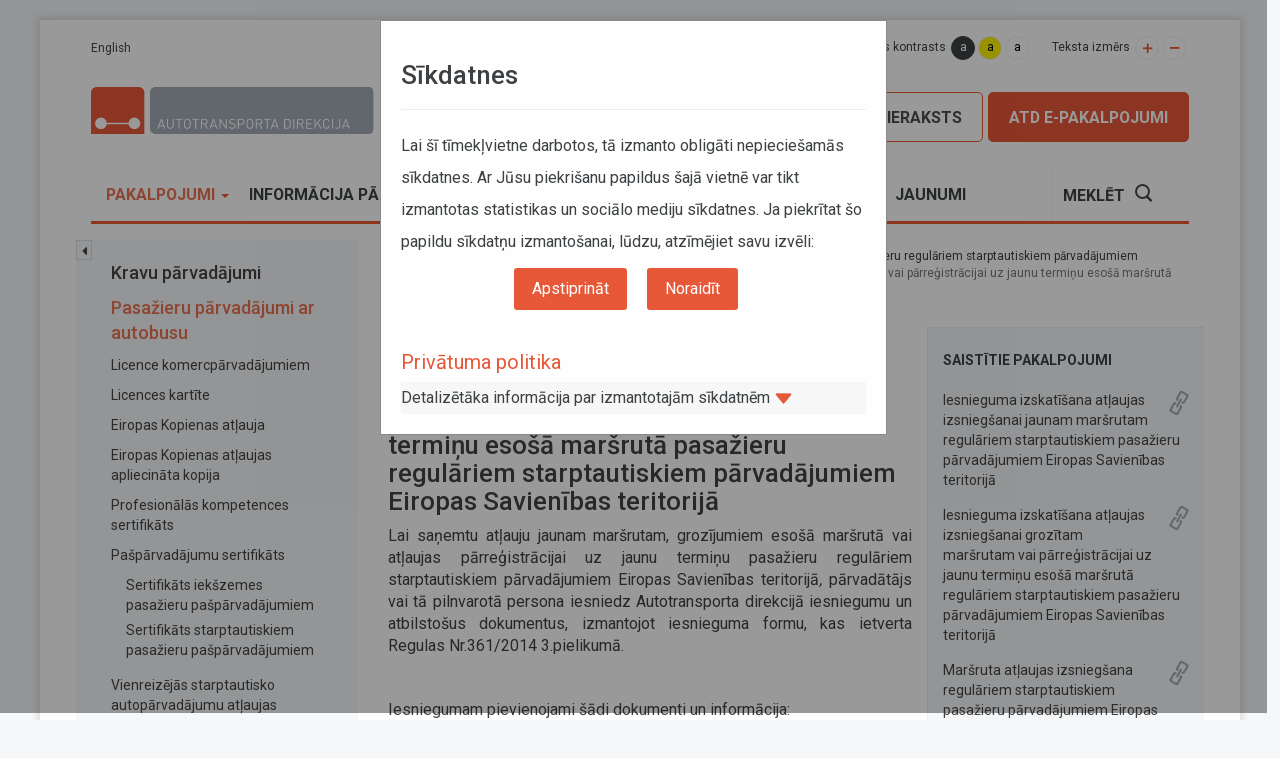

--- FILE ---
content_type: text/html; charset=utf-8
request_url: http://atd.lv/lv/iesnieguma-izskat%C4%AB%C5%A1ana-at%C4%BCaujas-izsnieg%C5%A1anai-jaunam-mar%C5%A1rutam-groz%C4%ABtam-mar%C5%A1rutam-vai
body_size: 16917
content:
<!DOCTYPE html PUBLIC "-//W3C//DTD XHTML+RDFa 1.0//EN"
  "http://www.w3.org/MarkUp/DTD/xhtml-rdfa-1.dtd">
<html lang="lv" dir="ltr" prefix="content: http://purl.org/rss/1.0/modules/content/ dc: http://purl.org/dc/terms/ foaf: http://xmlns.com/foaf/0.1/ og: http://ogp.me/ns# rdfs: http://www.w3.org/2000/01/rdf-schema# sioc: http://rdfs.org/sioc/ns# sioct: http://rdfs.org/sioc/types# skos: http://www.w3.org/2004/02/skos/core# xsd: http://www.w3.org/2001/XMLSchema#">
<head profile="http://www.w3.org/1999/xhtml/vocab">
  <meta charset="utf-8">
  <meta name="viewport" content="width=device-width, initial-scale=1.0">
  <meta http-equiv="Content-Type" content="text/html; charset=utf-8" />
<link rel="canonical" href="/lv/iesnieguma-izskat%C4%AB%C5%A1ana-at%C4%BCaujas-izsnieg%C5%A1anai-jaunam-mar%C5%A1rutam-groz%C4%ABtam-mar%C5%A1rutam-vai" />
<link rel="shortlink" href="/lv/node/8175" />
<link rel="shortcut icon" href="http://atd.lv/sites/default/files/favicon.ico" type="image/vnd.microsoft.icon" />
  <title>Iesnieguma izskatīšana atļaujas izsniegšanai jaunam maršrutam, grozītam maršrutam vai pārreģistrācijai uz jaunu termiņu esošā maršrutā pasažieru regulāriem starptautiskiem pārvadājumiem Eiropas Savienības teritorijā | Autotransporta direkcija</title>
  <link type="text/css" rel="stylesheet" href="http://atd.lv/sites/default/files/css/css_lQaZfjVpwP_oGNqdtWCSpJT1EMqXdMiU84ekLLxQnc4.css" media="all" />
<link type="text/css" rel="stylesheet" href="http://atd.lv/sites/default/files/css/css_XNn6Zt-xK-fWojz20Oz7E4tjdGAhsJuiOFuHvns6ZRE.css" media="all" />
<link type="text/css" rel="stylesheet" href="http://atd.lv/sites/default/files/css/css_aK4Zy6vI9lGb15pYutn0s_YgqPJWe3B4XMwLJIisF6c.css" media="print" />
<link type="text/css" rel="stylesheet" href="http://atd.lv/sites/default/files/css/css_kwKLJZBJSAYaRsJyjNqtYNcMxIs_aBEBxxRURvMulJA.css" media="all" />
<link type="text/css" rel="stylesheet" href="http://atd.lv/sites/default/files/css/css_LwdqxyJSqa9HsWzZ_vFDB3jrjAaNnqe_zvN1Ns3Y6y4.css" media="all" />
<link type="text/css" rel="stylesheet" href="http://atd.lv/sites/default/files/css/css_I0YWO-n9AEGky30Jcvpv4sr4VX_JiA9DxNQ0E8GwINI.css" media="all" />
  <!-- HTML5 element support for IE6-8 -->
  <!--[if lt IE 9]>
    <script src="//html5shiv.googlecode.com/svn/trunk/html5.js"></script>
  <![endif]-->
  <script src="http://atd.lv/sites/all/modules/jquery_update/replace/jquery/1.10/jquery.min.js?v=1.10.2"></script>
<script>jQuery.migrateMute=true;jQuery.migrateTrace=false;</script>
<script src="http://atd.lv/sites/all/modules/jquery_update/replace/jquery-migrate/1/jquery-migrate.min.js?v=1"></script>
<script src="http://atd.lv/misc/jquery-extend-3.4.0.js?v=1.10.2"></script>
<script src="http://atd.lv/misc/jquery-html-prefilter-3.5.0-backport.js?v=1.10.2"></script>
<script src="http://atd.lv/misc/jquery.once.js?v=1.2"></script>
<script src="http://atd.lv/misc/drupal.js?sy1teq"></script>
<script src="http://atd.lv/misc/ajax.js?v=7.77"></script>
<script src="http://atd.lv/sites/all/modules/jquery_update/js/jquery_update.js?v=0.0.1"></script>
<script src="http://atd.lv/sites/all/modules/ajax_links_api/ajax_links_api.js?sy1teq"></script>
<script src="http://atd.lv/sites/all/modules/atd_bus_stop_schedule/moment.min.js?sy1teq"></script>
<script src="http://atd.lv/sites/all/modules/atd_bus_stop_schedule/jquery-ui.min.js?sy1teq"></script>
<script src="http://atd.lv/sites/all/modules/atd_bus_stop_schedule/weekPicker.js?sy1teq"></script>
<script src="http://atd.lv/sites/all/modules/flights_canceled/flights_canceled.js?sy1teq"></script>
<script src="http://atd.lv/sites/all/modules/flights_missed/flights_missed.js?sy1teq"></script>
<script src="http://atd.lv/sites/all/modules/geofield_gmap/geofield_gmap.js?sy1teq"></script>
<script src="http://atd.lv/sites/default/files/languages/lv_ssuSpy0w37SlIIhtLN5Y4BnYK8IJLcTDNU6oO6lgBlM.js?sy1teq"></script>
<script src="http://atd.lv/sites/all/libraries/colorbox/jquery.colorbox-min.js?sy1teq"></script>
<script src="http://atd.lv/sites/all/modules/colorbox/js/colorbox.js?sy1teq"></script>
<script src="http://atd.lv/sites/all/modules/colorbox/styles/plain/colorbox_style.js?sy1teq"></script>
<script src="http://atd.lv/sites/all/modules/colorbox/js/colorbox_load.js?sy1teq"></script>
<script src="http://atd.lv/sites/all/themes/bootstrap/js/misc/_progress.js?v=7.77"></script>
<script src="http://atd.lv/sites/all/modules/colorbox_node/colorbox_node.js?sy1teq"></script>
<script src="http://atd.lv/sites/all/themes/atd/bootstrap/dist/js/bootstrap.min.js?sy1teq"></script>
<script src="http://atd.lv/sites/all/themes/atd/jquery.cookie.js?sy1teq"></script>
<script src="http://atd.lv/sites/all/themes/atd/jquery.scrollto.min.js?sy1teq"></script>
<script src="http://atd.lv/sites/all/themes/atd/jquery.datatables.min.js?sy1teq"></script>
<script src="http://atd.lv/sites/all/themes/atd/geofield_map_override.js?sy1teq"></script>
<script src="http://atd.lv/sites/all/themes/atd/atd.js?sy1teq"></script>
<script src="http://atd.lv/sites/all/themes/atd/cookie.js?sy1teq"></script>
<script src="http://atd.lv/sites/all/themes/bootstrap/js/misc/ajax.js?sy1teq"></script>
<script>jQuery.extend(Drupal.settings, {"basePath":"\/","pathPrefix":"lv\/","ajaxPageState":{"theme":"atd","theme_token":"rfTXEx3mjMGGaCoEYHcs0tVlpUa-ddif_i57ZRjdsLE","jquery_version":"1.10","js":{"sites\/all\/themes\/bootstrap\/js\/bootstrap.js":1,"sites\/all\/modules\/jquery_update\/replace\/jquery\/1.10\/jquery.min.js":1,"0":1,"sites\/all\/modules\/jquery_update\/replace\/jquery-migrate\/1\/jquery-migrate.min.js":1,"misc\/jquery-extend-3.4.0.js":1,"misc\/jquery-html-prefilter-3.5.0-backport.js":1,"misc\/jquery.once.js":1,"misc\/drupal.js":1,"misc\/ajax.js":1,"sites\/all\/modules\/jquery_update\/js\/jquery_update.js":1,"sites\/all\/modules\/ajax_links_api\/ajax_links_api.js":1,"sites\/all\/modules\/atd_bus_stop_schedule\/moment.min.js":1,"sites\/all\/modules\/atd_bus_stop_schedule\/jquery-ui.min.js":1,"sites\/all\/modules\/atd_bus_stop_schedule\/weekPicker.js":1,"sites\/all\/modules\/flights_canceled\/flights_canceled.js":1,"sites\/all\/modules\/flights_missed\/flights_missed.js":1,"sites\/all\/modules\/geofield_gmap\/geofield_gmap.js":1,"public:\/\/languages\/lv_ssuSpy0w37SlIIhtLN5Y4BnYK8IJLcTDNU6oO6lgBlM.js":1,"sites\/all\/libraries\/colorbox\/jquery.colorbox-min.js":1,"sites\/all\/modules\/colorbox\/js\/colorbox.js":1,"sites\/all\/modules\/colorbox\/styles\/plain\/colorbox_style.js":1,"sites\/all\/modules\/colorbox\/js\/colorbox_load.js":1,"sites\/all\/themes\/bootstrap\/js\/misc\/_progress.js":1,"sites\/all\/modules\/colorbox_node\/colorbox_node.js":1,"sites\/all\/themes\/atd\/bootstrap\/dist\/js\/bootstrap.min.js":1,"sites\/all\/themes\/atd\/jquery.cookie.js":1,"sites\/all\/themes\/atd\/jquery.scrollto.min.js":1,"sites\/all\/themes\/atd\/jquery.datatables.min.js":1,"sites\/all\/themes\/atd\/geofield_map_override.js":1,"sites\/all\/themes\/atd\/atd.js":1,"sites\/all\/themes\/atd\/cookie.js":1,"sites\/all\/themes\/bootstrap\/js\/misc\/ajax.js":1},"css":{"modules\/system\/system.base.css":1,"sites\/all\/modules\/ajax_links_api\/ajax_links_api.css":1,"sites\/all\/modules\/atd_apliecinajumi\/apliecinajumi.css":1,"sites\/all\/modules\/atd_bus_stop_schedule\/jquery-ui.min.css":1,"sites\/all\/modules\/atd_bus_stop_schedule\/atd_schedule.css":1,"sites\/all\/modules\/atd_bus_stop_schedule\/atd_schedule_print.css":1,"sites\/all\/modules\/bus_stop\/pieturvietas.css":1,"sites\/all\/modules\/colorbox_node\/colorbox_node.css":1,"sites\/all\/modules\/date\/date_api\/date.css":1,"sites\/all\/modules\/date\/date_popup\/themes\/datepicker.1.7.css":1,"modules\/field\/theme\/field.css":1,"sites\/all\/modules\/flights_canceled\/flights_canceled.css":1,"sites\/all\/modules\/flights_missed\/flights_missed.css":1,"sites\/all\/modules\/geofield_gmap\/geofield_gmap.css":1,"modules\/node\/node.css":1,"sites\/all\/modules\/simpleads\/css\/simpleads.css":1,"sites\/all\/modules\/views\/css\/views.css":1,"sites\/all\/modules\/ckeditor\/css\/ckeditor.css":1,"sites\/all\/modules\/colorbox\/styles\/plain\/colorbox_style.css":1,"sites\/all\/modules\/ctools\/css\/ctools.css":1,"modules\/locale\/locale.css":1,"sites\/all\/themes\/atd\/bootstrap\/dist\/css\/bootstrap.css":1,"sites\/all\/themes\/atd\/bootstrap\/dist\/css\/bootstrap-theme.css":1,"sites\/all\/themes\/atd\/css\/font-awesome.min.css":1,"sites\/all\/themes\/atd\/jquery.datatables.min.css":1,"sites\/all\/themes\/atd\/css\/icons.css":1,"sites\/all\/themes\/atd\/css\/main.css":1,"sites\/all\/themes\/atd\/css\/style.css":1}},"ajax_links_api":{"selector":"#content","trigger":".ajax-link","negative_triggers":"#toolbar a,.x-menu a","scripts_included":0,"html5":0,"vpager":0},"colorbox":{"opacity":"0.85","current":"{current} of {total}","previous":"\u00ab Prev","next":"Next \u00bb","close":"Aizv\u0113rt","maxWidth":"98%","maxHeight":"98%","fixed":true,"mobiledetect":true,"mobiledevicewidth":"480px","specificPagesDefaultValue":"admin*\nimagebrowser*\nimg_assist*\nimce*\nnode\/add\/*\nnode\/*\/edit\nprint\/*\nprintpdf\/*\nsystem\/ajax\nsystem\/ajax\/*"},"colorbox_node":{"width":"600px","height":"600px"},"bootstrap":{"anchorsFix":1,"anchorsSmoothScrolling":1,"formHasError":1,"popoverEnabled":1,"popoverOptions":{"animation":1,"html":0,"placement":"right","selector":"","trigger":"click","triggerAutoclose":1,"title":"","content":"","delay":0,"container":"body"},"tooltipEnabled":1,"tooltipOptions":{"animation":1,"html":0,"placement":"auto left","selector":"","trigger":"hover focus","delay":0,"container":"body"}}});</script>
</head>
<body class="html not-front not-logged-in one-sidebar sidebar-first page-node page-node- page-node-8175 node-type-pakalpojums i18n-lv" >
  <div id="skip-link">
    <a href="#main-content" class="element-invisible element-focusable">Pārlekt uz galveno saturu</a>
  </div>
    <!--[if lt IE 8]>
<p class="browserupgrade">You are using an <strong>outdated</strong> browser. Please <a href="http://browsehappy.com/">upgrade your browser</a> to improve your experience.</p>
<![endif]-->
<div class="container page-container">

  <div class="row hidden-xs">
    <div class="col-sm-3">
        <div class="region region-langswitcher">
    <section id="block-locale-language" class="block block-locale clearfix">

      
  <ul class="language-switcher-locale-url"><li class="en first last"><a href="/en" class="language-link" xml:lang="en">English</a></li>
</ul>
</section> <!-- /.block -->
  </div>
    </div>
    <div class="col-sm-9">      <div class="acc pull-right">
        <div class="accn pull-left">
          <div class="acct">Teksta versija<!-- Teksta versija --></div>
          <a href="javascript:" class="aicon icon-text"></a>
        </div>
        <div class="accn pull-left">
          <div class="acct">Lapas kontrasts<!-- Lapas kontrasts --></div>
          <div class="acci">
            <a href="javascript:" class="aicon ac c1">a</a>
            <a href="javascript:" class="aicon ac c2">a</a>
            <a href="javascript:" class="aicon ac c3">a</a>
          </div>
        </div>
        <div class="accn pull-left">
          <div class="acct">Teksta izmērs<!-- Teksta izmērs --></div>
          <a href="javascript:" class="aicon sizeup icon-add"></a>
          <a href="javascript:" class="aicon sizedown icon-size_down"></a>
        </div>
      </div>
    </div>
  </div>


  <div class="row hidden-xs mb">
    <div class="col-sm-12 col-md-4">
      <div class="row">
        <div class="col-lg-10">
          <div class="logo">
            <a href="/lv"><img src="/sites/all/themes/atd/img/logo.svg" class="img-responsive"/><div class="alt"><h2>Autotransporta direkcija</h2></div></a>
          </div>
        </div>
        <div class="col-lg-2 vbottom">
          <div class="slogan"></div>
        </div>
      </div>
    </div>
    <div class="cleafix visible-xs">&nbsp;</div>
    <div class="col-sm-12 col-md-8 epak-button-wrapper">
      <a href="https://e.atd.lv/" class="epak-button epak-button--orange pull-right" style="margin-left:5px;margin-bottom:5px; background-color: #e75838; color: white;">
        ATD E-pakalpojumi
      </a>

	  <a href="https://atd.binaryq.eu/booking2/" class="epak-button pull-right" style="margin-left:5px;margin-bottom:5px;">
            Pieraksts
      </a>

      <a href="/lv/sabiedrisko-transportlīdzekļu-kustība" class="epak-button pull-right" style="font-size:13px; text-align:center; padding:16px 10px 14px 10px;margin-left:5px;margin-bottom:5px;">
        Kustības saraksti
      </a>
          </div>
  </div>
  <div class="row">
    <div class="col-sm-12">
      <nav class="navbar navbar-default">
        <div class="container-fluid">
          <!-- Brand and toggle get grouped for better mobile display -->
          <div class="navbar-header">
            <button type="button" class="navbar-toggle collapsed" data-toggle="collapse" data-target="#bs-navbar-collapse-1" aria-expanded="false">
              <span class="sr-only">Toggle navigation</span>
              <span class="icon-bar"></span>
              <span class="icon-bar"></span>
              <span class="icon-bar"></span>
            </button>
            <a class="navbar-brands logo-mobile visible-xs" href="/">
              <img src="/sites/all/themes/atd/img/logo.svg" class="img-responsive"/>
            </a>
          </div>
          <!-- Collect the nav links, forms, and other content for toggling -->
          <div class="collapse navbar-collapse main-menu" id="bs-navbar-collapse-1">

            <div class="row visible-xs" style="margin-top:5px;">
                            <div class="col-xs-3">
                <a href="/lv/sabiedrisko-transportlīdzekļu-kustība/" class="epak-button" style="display: block; margin: auto; font-size:13px; text-align:center; padding:6px 10px;">
                  Kustības saraksti
                </a>
              </div>
                <div class="col-xs-3">
                    <a href="https://atd.binaryq.eu/booking2/" class="epak-button" style="display: block; margin: auto; font-size:13px; text-align:center; padding:6px 10px;">
                        Pieraksts
                    </a>
                </div>


              <div class="col-xs-3">
                <a href="https://e.atd.lv/" class="epak-button" style="display: block; margin: auto; font-size:13px; text-align:center; padding:6px 10px; background-color: #e75838; color: white;">
                  ATD E-pakalpojumi
                </a>
              </div>

            </div>

                          <ul class="amenu nav navbar-nav"><li class="first expanded active-trail active xdropdown"><a href="/lv/licence-kravu-komercp%C4%81rvad%C4%81jumiem-ar-kravas-transportl%C4%ABdzekli" class="active-trail depth1 xdropdown-toggle depth1" data-target="#" data-toggle="xdropdown">Pakalpojumi <span class="caret"></span></a><ul class="xdropdown-menu"><li class="first expanded"><a href="/lv/licence-kravu-komercp%C4%81rvad%C4%81jumiem-ar-kravas-transportl%C4%ABdzekli" class="depth2">Kravu pārvadājumi</a><ul class="amenu nav"><li class="first leaf"><a href="/lv/licence-kravu-komercp%C4%81rvad%C4%81jumiem-ar-kravas-transportl%C4%ABdzekli" class="depth3">Licence komercpārvadājumiem</a></li>
<li class="expanded"><a href="/lv/licences-kart%C4%ABte-kravas-komercp%C4%81rvad%C4%81jumiem-ar-kravas-automobi%C4%BCiem-latvijas-teritorij%C4%81" class="depth3">Licences kartīte</a><ul class="amenu nav"><li class="first last leaf"><a href="/lv/licences-kart%C4%ABte-kravas-komercp%C4%81rvad%C4%81jumiem-ar-kravas-automobi%C4%BCiem-latvijas-teritorij%C4%81" class="depth4">Licences kartīte kravas komercpārvadājumiem Latvijas teritorijā</a></li>
</ul></li>
<li class="leaf"><a href="/lv/eiropas-kopienas-at%C4%BCauja-starptautiskiem-kravu-komercp%C4%81rvad%C4%81jumiem-ar-autotransportu" class="depth3">Eiropas Kopienas atļauja</a></li>
<li class="leaf"><a href="/lv/eiropas-kopienas-at%C4%BCaujas-apliecin%C4%81ta-kopija-starptautiskiem-kravu-komercp%C4%81rvad%C4%81jumiem-ar" class="depth3">Eiropas Kopienas atļaujas apliecināta kopija</a></li>
<li class="leaf"><a href="/lv/profesion%C4%81l%C4%81s-kompetences-sertifik%C4%81ts-kravas-autop%C4%81rvad%C4%81jumiem" class="depth3">Profesionālās kompetences sertifikāts</a></li>
<li class="leaf"><a href="/lv/transportl%C4%ABdzek%C4%BCa-vad%C4%ABt%C4%81ja-atest%C4%81ts-kravu-komercp%C4%81rvad%C4%81jumiem-ar-autotransportu-saska%C5%86%C4%81-ar-kopienas" class="depth3">Transportlīdzekļa vadītāja atestāts</a></li>
<li class="leaf"><a href="/lv/dro%C5%A1%C4%ABbas-konsultanta-padomnieka-b%C4%ABstamo-kravu-p%C4%81rvad%C4%81jumu-jom%C4%81-profesion%C4%81l%C4%81s-kompetences-sertifik%C4%81ts" class="depth3">Bīstamo kravu drošības konsultanta sertifikāts</a></li>
<li class="collapsed"><a href="/lv/sertifik%C4%81ts-iek%C5%A1zemes-kravas-pa%C5%A1p%C4%81rvad%C4%81jumiem" class="depth3">Pašpārvadājumu sertifikāts</a></li>
<li class="collapsed"><a href="/lv/etmk-at%C4%BCaujas-izsnieg%C5%A1ana-starptautiskajiem-p%C4%81rvad%C4%81jumiem-ar-kravas-automobi%C4%BCiem" class="depth3">ETMK atļaujas</a></li>
<li class="last leaf"><a href="/lv/vienreiz%C4%93jas-at%C4%BCaujas-izsnieg%C5%A1ana-starptautiskajiem-kravu-p%C4%81rvad%C4%81jumiem" class="depth3">Vienreizējās starptautisko autopārvadājumu atļaujas</a></li>
</ul></li>
<li class="expanded active-trail active"><a href="/lv/licence-pasa%C5%BEieru-komercp%C4%81rvad%C4%81jumiem-ar-autobusu" class="active-trail depth2">Pasažieru pārvadājumi ar autobusu</a><ul class="amenu nav"><li class="first leaf"><a href="/lv/licence-pasa%C5%BEieru-komercp%C4%81rvad%C4%81jumiem-ar-autobusu" class="depth3">Licence komercpārvadājumiem</a></li>
<li class="leaf"><a href="/lv/licences-kart%C4%ABte-pasa%C5%BEieru-komercp%C4%81rvad%C4%81jumiem-ar-autobusiem-latvijas-teritorij%C4%81" class="depth3">Licences kartīte</a></li>
<li class="leaf"><a href="/lv/eiropas-kopienas-at%C4%BCauja-starptautiskiem-pasa%C5%BEieru-komercp%C4%81rvad%C4%81jumiem-ar-autobusu" class="depth3">Eiropas Kopienas atļauja</a></li>
<li class="leaf"><a href="/lv/eiropas-kopienas-at%C4%BCaujas-apliecin%C4%81ta-kopija-starptautiskiem-pasa%C5%BEieru-komercp%C4%81rvad%C4%81jumiem-ar" class="depth3">Eiropas Kopienas atļaujas apliecināta kopija</a></li>
<li class="leaf"><a href="/lv/profesion%C4%81l%C4%81s-kompetences-sertifik%C4%81ts-0" class="depth3">Profesionālās kompetences sertifikāts</a></li>
<li class="collapsed"><a href="/lv/sertifik%C4%81ts-iek%C5%A1zemes-pasa%C5%BEieru-pa%C5%A1p%C4%81rvad%C4%81jumiem-0" class="depth3">Pašpārvadājumu sertifikāts</a></li>
<li class="leaf"><a href="/lv/vienreiz%C4%93jas-at%C4%BCaujas-izsnieg%C5%A1ana-starptautiskajiem-pasa%C5%BEieru-p%C4%81rvad%C4%81jumiem" class="depth3">Vienreizējās starptautisko autopārvadājumu atļaujas</a></li>
<li class="expanded active-trail active"><a href="/lv/mar%C5%A1ruta-at%C4%BCaujas-izsnieg%C5%A1ana-regul%C4%81riem-starptautiskiem-pasa%C5%BEieru-p%C4%81rvad%C4%81jumiem-eiropas-savien%C4%ABbas" class="active-trail depth3">Maršruta atļaujas pasažieru regulāriem starptautiskiem pārvadājumiem</a><ul class="amenu nav"><li class="first leaf active-trail active active"><a href="/lv/iesnieguma-izskat%C4%AB%C5%A1ana-at%C4%BCaujas-izsnieg%C5%A1anai-jaunam-mar%C5%A1rutam-groz%C4%ABtam-mar%C5%A1rutam-vai" class="active-trail depth4 active">Eiropas Savienības teritorijā</a></li>
<li class="last leaf"><a href="/lv/iesnieguma-izskat%C4%AB%C5%A1ana-at%C4%BCaujas-izsnieg%C5%A1anai-jaunam-mar%C5%A1rutam-groz%C4%ABtam-mar%C5%A1rutam-vai-0" class="depth4">Uz valsti, kas nav Eiropas Savienības dalībvalsts</a></li>
</ul></li>
<li class="last leaf"><a href="/lv/brauciena-formul%C4%81ru-gr%C4%81mati%C5%86-izsnieg%C5%A1ana-neregul%C4%81riem-starptautiskajiem-pasa%C5%BEieru" class="depth3">Braucienu formulāri pasažieru neregulārajiem starptautiskajiem komercpārvadājumiem</a></li>
</ul></li>
<li class="expanded"><a href="/lv/digit%C4%81l%C4%81-tahogr%C4%81fa-vad%C4%ABt%C4%81ja-kartes-pirmreiz%C4%93j%C4%81-izsnieg%C5%A1ana-atjauno%C5%A1ana-vai-nomai%C5%86" class="depth2">Digitālā tahogrāfa kartes</a><ul class="amenu nav"><li class="first leaf"><a href="/lv/digit%C4%81l%C4%81-tahogr%C4%81fa-vad%C4%ABt%C4%81ja-kartes-pirmreiz%C4%93j%C4%81-izsnieg%C5%A1ana-atjauno%C5%A1ana-vai-nomai%C5%86" class="depth3">Vadītāja kartes</a></li>
<li class="leaf"><a href="/lv/digit%C4%81l%C4%81-tahogr%C4%81fa-uz%C5%86%C4%93muma-kartes-pirmreiz%C4%93j%C4%81-izsnieg%C5%A1ana-atjauno%C5%A1ana-vai-nomai%C5%86" class="depth3">Uzņēmuma kartes</a></li>
<li class="leaf"><a href="/lv/digit%C4%81l%C4%81-tahogr%C4%81fa-kontroles-kartes-pirmreiz%C4%93j%C4%81-izsnieg%C5%A1ana-atjauno%C5%A1ana-vai-nomai%C5%86" class="depth3">Kontroles kartes</a></li>
<li class="last leaf"><a href="/lv/digit%C4%81l%C4%81-tahogr%C4%81fa-darbn%C4%ABcas-kartes-pirmreiz%C4%93j%C4%81-izsnieg%C5%A1ana-atjauno%C5%A1ana-vai-nomai%C5%86" class="depth3">Darbnīcas kartes</a></li>
</ul></li>
<li class="expanded"><a href="/lv/pasa%C5%BEieru-komercp%C4%81rvad%C4%81jumu-ar-taksometru-vieglo-automobili-vad%C4%ABt%C4%81ja-re%C4%A3istr%C4%81cija" class="depth2">Pasažieru komercpārvadājumi ar vieglo automobili</a><ul class="amenu nav"><li class="first leaf"><a href="/lv/pasa%C5%BEieru-komercp%C4%81rvad%C4%81jumu-ar-taksometru-vieglo-automobili-vad%C4%ABt%C4%81ja-re%C4%A3istr%C4%81cija" class="depth3">Taksometru / vieglo automobiļu vadītāju reģistrācija</a></li>
<li class="leaf"><a href="/lv/licence-pasa%C5%BEieru-komercp%C4%81rvad%C4%81jumiem-ar-vieglo-automobili" class="depth3">Licence</a></li>
<li class="leaf"><a href="/lv/licences-kart%C4%ABte-pasa%C5%BEieru-komercp%C4%81rvad%C4%81jumiem-ar-vieglo-automobili" class="depth3">Licences kartīte</a></li>
<li class="last leaf"><a href="/lv/t%C4%ABmek%C4%BCviet%C5%86u-vai-mobilo-lietot%C5%86u-pakalpojuma-sniedz%C4%93ja-re%C4%A3istr%C4%81cija" class="depth3">Tīmekļvietņu / mobilo lietotņu reģistrācija</a></li>
</ul></li>
<li class="leaf"><a href="/lv/individu%C4%81l%C4%81-maksas-konsult%C4%81cija" class="depth2">Individuālā maksas konsultācija</a></li>
<li class="last leaf"><a href="/lv/tie%C5%A1saistes-datu-apmai%C5%86as-piesl%C4%93guma-risin%C4%81jumi" class="depth2">Tiešsaistes datu apmaiņas pieslēguma risinājumi</a></li>
</ul></li>
<li class="expanded xdropdown"><a href="/lv/jaunumi/aktu%C4%81l%C4%81-inform%C4%81cija" class="depth1 xdropdown-toggle depth1" data-target="#" data-toggle="xdropdown">Informācija pārvadātājiem <span class="caret"></span></a><ul class="xdropdown-menu"><li class="first leaf"><a href="/lv/jaunumi/aktu%C4%81l%C4%81-inform%C4%81cija" title="Aktuālā informācija" class="depth2">Aktuālā informācija</a></li>
<li class="leaf"><a href="/lv/buj" class="depth2">Biežāk uzdotie jautājumi</a></li>
<li class="expanded"><a href="/lv/licences" class="depth2">Licencētie pārvadātāji</a><ul class="amenu nav"><li class="first leaf"><a href="/lv/licences" class="depth3">Licencēto pārvadātāju / pašpārvadājumu veicēju meklētājs</a></li>
<li class="leaf"><a href="/lv/pieskirtas-licences" class="depth3">Piešķirtās licences</a></li>
<li class="last leaf"><a href="/lv/apturetas-un-anuletas-licences" class="depth3">Apturētās un anulētās licences</a></li>
</ul></li>
<li class="collapsed"><a href="/lv/inform%C4%81cijas-sadal%C4%ABjums-pa-valst%C4%ABm" class="depth2">Informācija par valstīm</a></li>
<li class="leaf"><a href="/lv/tag/inform%C4%81cijas-apkopojums-par-valst%C4%ABm" class="depth2">Informācijas apkopojums par valstīm</a></li>
<li class="leaf"><a href="/lv/jaunumi/darba-un-atp%C5%ABtas-laika-uzskaite-0" title="Darba un atpūtas laika uzskaite" class="depth2">Darba un atpūtas laika uzskaite un tahogrāfi</a></li>
<li class="leaf"><a href="/lv/jaunumi/transportl%C4%ABdzek%C4%BCa-vad%C4%ABt%C4%81ja-nos%C5%ABt%C4%AB%C5%A1ana" class="depth2">Transportlīdzekļa vadītāja nosūtīšana</a></li>
<li class="expanded"><a href="/lv/starptautiskie-p%C4%81rvad%C4%81jumi" class="depth2">Kravu pārvadājumi</a><ul class="amenu nav"><li class="first collapsed"><a href="/lv/starptautiskie-p%C4%81rvad%C4%81jumi" class="depth3">Starptautiskie pārvadājumi</a></li>
<li class="collapsed"><a href="/lv/jaunumi/b%C4%ABstamo-kravu-p%C4%81rvad%C4%81jumi" class="depth3">Bīstamo kravu pārvadājumi</a></li>
<li class="last leaf"><a href="/lv/jaunumi/brexit-%E2%80%93-starptautiskie-kravu-autop%C4%81rvad%C4%81jumi-0" class="depth3">Brexit</a></li>
</ul></li>
<li class="expanded"><a href="/lv/jaunumi/regul%C4%81rie-pasa%C5%BEieru-starptautiskie-p%C4%81rvad%C4%81jumi-ar-autobusiem" class="depth2">Pasažieru pārvadājumi</a><ul class="amenu nav"><li class="first leaf"><a href="/lv/taxi" class="depth3">Taksometru vadītāju reģistrs</a></li>
<li class="leaf"><a href="/lv/inform%C4%81cija-par-izsl%C4%93g%C5%A1anu-no-taksometru-vad%C4%ABt%C4%81ju-re%C4%A3istra" class="depth3">Informācija par izslēgšanu no taksometru vadītāju reģistra</a></li>
<li class="leaf"><a href="/lv/re%C4%A3istr%C4%93tie-t%C4%ABmek%C4%BCvietnes-vai-mobil%C4%81s-lietotnes-pakalpojuma-sniedz%C4%93ji" class="depth3">Reģistrētās aplikācijas, tīmekļvietnes</a></li>
<li class="expanded"><a href="/lv/tag/starptautiskie-pasa%C5%BEieru-p%C4%81rvad%C4%81jumi" class="depth3">Starptautiskie pasažieru pārvadājumi</a><ul class="amenu nav"><li class="first last leaf"><a href="/lv/jaunumi/regul%C4%81rie-pasa%C5%BEieru-starptautiskie-p%C4%81rvad%C4%81jumi-ar-autobusiem" class="depth4">Starptautiskie regulārie pasažieru pārvadājumi</a></li>
</ul></li>
<li class="expanded"><a href="/lv/autobusu-pasa%C5%BEieru-ties%C4%ABbas" class="depth3">Pasažieru tiesības</a><ul class="amenu nav"><li class="first leaf"><a href="/lv/autobusu-pasa%C5%BEieru-ties%C4%ABbas" class="depth4">Autobusu pasažieru tiesības</a></li>
<li class="last leaf"><a href="/lv/dzelzce%C4%BCa-pasa%C5%BEieru-ties%C4%ABbas" class="depth4">Dzelzceļa pasažieru tiesības</a></li>
</ul></li>
<li class="last leaf"><a href="/lv/jaunumi/brexit-%E2%80%93-starptautiskie-pasa%C5%BEieru-p%C4%81rvad%C4%81jumi-ar-autobusiem-0" class="depth3">Brexit</a></li>
</ul></li>
<li class="expanded"><a href="/lv/jaunumi/es-normat%C4%ABvie-akti" class="depth2">Normatīvie akti</a><ul class="amenu nav"><li class="first leaf"><a href="/lv/jaunumi/es-normat%C4%ABvie-akti" class="depth3">ES normatīvie akti</a></li>
<li class="leaf"><a href="/lv/jaunumi/likumi" class="depth3">Likumi</a></li>
<li class="leaf"><a href="/lv/jaunumi/ministru-kabineta-noteikumi" class="depth3">MK noteikumi</a></li>
<li class="leaf"><a href="/lv/jaunumi/starpvalstu-nol%C4%ABgumi-0" title="Informācija pārvadātājiem &gt; Normatīvie akti &gt; Starpvalstu nolīgumi" class="depth3">Starpvalstu nolīgumi</a></li>
<li class="last leaf"><a href="/lv/jaunumi/starpvalstu-kop%C4%93jo-komisiju-protokoli" class="depth3">Starpvalstu kopējo komisiju protokoli</a></li>
</ul></li>
<li class="leaf"><a href="/lv/pakalpojumu-tarifi" class="depth2">Pakalpojumu tarifi</a></li>
<li class="leaf"><a href="/lv/no-2014gada-1j%C5%ABlija-latvij%C4%81-ir-ieviesta-valsts-galveno-un-re%C4%A3ion%C4%81lo-autoce%C4%BCu-posmu-lieto%C5%A1anas-nodeva" class="depth2">Autoceļu lietošanas nodeva</a></li>
<li class="last expanded"><a href="/lv/jaunumi/statistika" title="Informācija pārvadātājiem -&gt; Statistika" class="depth2">Statistika</a><ul class="amenu nav"><li class="first leaf"><a href="/lv/jaunumi/statistika" class="depth3">Autopārvadājumi Latvijā</a></li>
<li class="last leaf"><a href="/lv/darb%C4%ABb%C4%81-eso%C5%A1as-licences-un-citi-dokumenti" class="depth3">Darbībā esošas licences un citi dokumenti</a></li>
</ul></li>
</ul></li>
<li class="expanded xdropdown"><a href="/lv/jaunumi/noder%C4%ABga-inform%C4%81cija" class="depth1 xdropdown-toggle depth1" data-target="#" data-toggle="xdropdown">Sabiedriskais transports <span class="caret"></span></a><ul class="xdropdown-menu"><li class="first expanded"><a href="/lv/inform%C4%81cija-par-sabiedrisk%C4%81-transporta-kust%C4%ABbas-sarakstu" class="depth2">Kustības informācija</a><ul class="amenu nav"><li class="first leaf"><a href="/lv/inform%C4%81cija-par-sabiedrisk%C4%81-transporta-kust%C4%ABbas-sarakstu" class="depth3">Kustības saraksti</a></li>
<li class="leaf"><a href="/lv/atceltiereisi" class="depth3">Atceltie reisi</a></li>
<li class="leaf"><a href="/lv/tag/izmai%C5%86as-mar%C5%A1rutu-t%C4%ABkl%C4%81" class="depth3">Izmaiņas maršrutu tīklā</a></li>
<li class="last leaf"><a href="/lv/pieturvietas" class="depth3">Pieturvietu reģistrs</a></li>
</ul></li>
<li class="expanded"><a href="/lv/jaunumi/noder%C4%ABga-inform%C4%81cija" class="depth2">Noderīga informācija</a><ul class="amenu nav"><li class="first leaf"><a href="/lv/jaunumi/noder%C4%ABga-inform%C4%81cija" title="Aktualitātes" class="depth3">Aktualitātes</a></li>
<li class="leaf"><a href="/lv/jaunumi/piek%C4%BC%C5%ABstama-transportl%C4%ABdzek%C4%BCa-pieteik%C5%A1ana" class="depth3">Piekļūstama transportlīdzekļa pieteikšana</a></li>
<li class="leaf"><a href="/lv/jaunumi/lojalitates-programmas" title="Lojalitātes programmas" class="depth3">Lojalitātes programmas</a></li>
<li class="collapsed"><a href="/lv/tag/parvadataji" title="Pārvadātāji" class="depth3">Pārvadātāji</a></li>
<li class="leaf"><a href="/lv/inform%C4%81cija-par-autoost%C4%81m" class="depth3">Autoostas</a></li>
<li class="last leaf"><a href="/lv/apliecinajumi" class="depth3">Izsniegtie apliecinājumi</a></li>
</ul></li>
<li class="expanded"><a href="/lv/jaunumi/autobusu-pasa%C5%BEieru-ties%C4%ABbas" class="depth2">Pasažieru tiesības</a><ul class="amenu nav"><li class="first leaf"><a href="/lv/jaunumi/autobusu-pasa%C5%BEieru-ties%C4%ABbas" class="depth3">Autobusu pasažieru tiesības</a></li>
<li class="last leaf"><a href="/lv/jaunumi/dzelzce%C4%BCa-pasa%C5%BEieru-ties%C4%ABbas" class="depth3">Dzelzceļa pasažieru tiesības</a></li>
</ul></li>
<li class="expanded"><a href="/lv/jaunumi/sabiedrisk%C4%81-transporta-padome" class="depth2">Sabiedriskā transporta padome</a><ul class="amenu nav"><li class="first leaf"><a href="/lv/tag/sabiedrisk%C4%81-transporta-padomes-jaunumi" class="depth3">Sabiedriskā transporta padomes jaunumi</a></li>
<li class="leaf"><a href="/lv/jaunumi/darba-kartiba" class="depth3">Darba kārtība</a></li>
<li class="leaf"><a href="/lv/jaunumi/sabiedrisk%C4%81-transporta-padomes-protokoli-un-l%C4%93mumi" class="depth3">Protokoli un lēmumi</a></li>
<li class="last leaf"><a href="/lv/jaunumi/sabiedrisk%C4%81-transporta-padome" class="depth3">Par Sabiedriskā transporta padomi</a></li>
</ul></li>
<li class="leaf"><a href="/lv/jaunumi/normat%C4%ABvie-akti-0" class="depth2">Normatīvie akti</a></li>
<li class="collapsed"><a href="/lv/p%C4%81rskati-kompens%C4%81ciju-apr%C4%93%C4%B7in%C4%81%C5%A1anai" class="depth2">Pakalpojumi pārvadātājiem</a></li>
<li class="collapsed"><a href="/lv/komerci%C4%81lie-pasa%C5%BEieru-p%C4%81rvad%C4%81jumi-ar-autobusiem-latvijas-teritorij%C4%81-0" class="depth2">Komerciālie pārvadājumi</a></li>
<li class="last leaf"><a href="/lv/statistika" class="depth2">Statistika</a></li>
</ul></li>
<li class="expanded xdropdown"><a href="/lv/visp%C4%81r%C4%ABgs-apraksts-par-direkciju" class="depth1 xdropdown-toggle depth1" data-target="#" data-toggle="xdropdown">Par mums <span class="caret"></span></a><ul class="xdropdown-menu"><li class="first expanded"><a href="/lv/visp%C4%81r%C4%ABgs-apraksts-par-direkciju" class="depth2">Direkcija</a><ul class="amenu nav"><li class="first leaf"><a href="/lv/visp%C4%81r%C4%ABgs-apraksts-par-direkciju" class="depth3">Vispārīgs apraksts</a></li>
<li class="leaf"><a href="/lv/valde" class="depth3">Valde</a></li>
<li class="leaf"><a href="/lv/strukt%C5%ABra" class="depth3">Struktūra</a></li>
<li class="leaf"><a href="/lv/vakances" class="depth3">Vakances</a></li>
<li class="leaf"><a href="/lv/korporat%C4%ABv%C4%81-p%C4%81rvald%C4%ABba" class="depth3">Korporatīvā pārvaldība</a></li>
<li class="leaf"><a href="/lv/ierobe%C5%BEotas-pieejam%C4%ABbas-inform%C4%81cijas-saraksts" class="depth3">Ierobežotas pieejamības informācijas saraksts</a></li>
<li class="leaf"><a href="/lv/datu-aizsardz%C4%ABbas-politika" class="depth3">Datu aizsardzība</a></li>
<li class="leaf"><a href="/lv/klientu-apkalpo%C5%A1anas-standarts" class="depth3">Klientu apkalpošanas standarts</a></li>
<li class="leaf"><a href="/lv/kvalitates-vadibas-sertifikats" class="depth3">Kvalitātes vadība</a></li>
<li class="leaf"><a href="/lv/jaunumi/parskati" title="Pārskati un atalgojuma politika" class="depth3">Finanšu pārskati un rezultatīvie rādītāji</a></li>
<li class="leaf"><a href="/lv/inform%C4%81cija-par-dal%C4%ABbnieku-sapulc%C4%93m" class="depth3">Informācija par dalībnieku sapulcēm</a></li>
<li class="leaf"><a href="/lv/pas%C4%81kumi-korupcijas-riska-nov%C4%93r%C5%A1anai" class="depth3">Pasākumi korupcijas riska novēršanai</a></li>
<li class="last leaf"><a href="/lv/pieklustamibas-pazinojums" class="depth3">Piekļūstamības paziņojums</a></li>
</ul></li>
<li class="expanded"><a href="/lv/kontakti" class="depth2">Kontakti un rekvizīti</a><ul class="amenu nav"><li class="first leaf"><a href="/lv/kontakti" class="depth3">Kontakti un darba laiki</a></li>
<li class="leaf"><a href="/lv/iesniegumu-iesnieg%C5%A1ana-autotransporta-direkcij%C4%81" class="depth3">Iesniegumu iesniegšana</a></li>
<li class="collapsed"><a href="/lv/rekviziti" class="depth3">Rekvizīti</a></li>
<li class="last leaf"><a href="/lv/inform%C4%81cija-medijiem" class="depth3">Informācija medijiem</a></li>
</ul></li>
<li class="expanded"><a href="/lv/jaunumi/turpm%C4%81k-%E2%80%93-lab%C4%81k" class="depth2">Kampaņas</a><ul class="amenu nav"><li class="first leaf"><a href="/lv/tag/b%C4%93rnu-dro%C5%A1%C4%ABba-izmantojot-re%C4%A3ion%C4%81lo-sabiedrisko-transportu" class="depth3">Bērnu drošība, izmantojot reģionālo sabiedrisko transportu</a></li>
<li class="collapsed"><a href="/lv/tag/dro%C5%A1%C4%ABbas-jostu-lieto%C5%A1ana-re%C4%A3ion%C4%81lajos-autobusos" class="depth3">Drošības jostu lietošana reģionālajos autobusos</a></li>
<li class="leaf"><a href="/lv/tag/atbild%C4%ABgs-sabiedrisk%C4%81-transporta-vad%C4%ABt%C4%81js-%E2%80%93-dro%C5%A1s-pasa%C5%BEieris-un-dro%C5%A1a-satiksme" class="depth3">Atbildīgs sabiedriskā transporta vadītājs – drošs pasažieris un droša satiksme</a></li>
<li class="leaf"><a href="/lv/tag/mums-ir-pa-ce%C4%BCam" class="depth3">Mums ir pa ceļam</a></li>
<li class="leaf"><a href="/lv/jaunumi/turpm%C4%81k-%E2%80%93-lab%C4%81k" class="depth3">Turpmāk – labāk</a></li>
<li class="leaf"><a href="/lv/tag/mazs-pasazieris-liels-risks" title="Mazs pasažieris, liels risks" class="depth3">Mazs pasažieris - lielāka uzmanība</a></li>
<li class="last leaf"><a href="/lv/kampa%C5%86a-ukrainas-atbalstam" class="depth3">Kampaņa Ukrainas atbalstam</a></li>
</ul></li>
<li class="expanded"><a href="/lv/aktu%C4%81lie-iepirkumi" class="depth2">Iepirkumi</a><ul class="amenu nav"><li class="first leaf"><a href="/lv/aktu%C4%81lie-iepirkumi" class="depth3">Aktuālie iepirkumi</a></li>
<li class="last leaf"><a href="/lv/iepirkumu-pl%C4%81ns" class="depth3">Iepirkumu plāns</a></li>
</ul></li>
<li class="leaf"><a href="/lv/partneri" class="depth2">Partneri</a></li>
<li class="last expanded"><a href="/lv/projektsPIKTAPS" class="depth2">Projekti</a><ul class="amenu nav"><li class="first collapsed"><a href="/lv/projektsMAMBA" title="Projekts MAMBA" class="depth3">MAMBA</a></li>
<li class="leaf"><a href="/lv/projektsPIKTAPS" class="depth3">PIKTAPS 2</a></li>
<li class="last leaf"><a href="/lv/tag/vbn" class="depth3">VBN IS</a></li>
</ul></li>
</ul></li>
<li class="last leaf hide-in-footer"><a href="/lv/jaunumi" class="depth1">Jaunumi</a></li>
</ul>            
                        <ul class="nav navbar-nav navbar-right">
              <!-- <li class="active"><a href="#">Link <span class="sr-only">(current)</span></a></li> -->
              <li class="divider-vertical"></li>
              <li><a href="/lv/search" class="searchbutton">Meklēt<!-- Meklēt --> <span class="icon-search"></span></a></li>
            </ul>
          </div><!-- /.navbar-collapse -->
        </div><!-- /.container-fluid -->
      </nav>
    </div>
  </div>
  <hr class="hr-top hidden-xs"/>
  <div class="row">
    <div class="col-sm-12 hidden-xs">
          </div>
  </div>
    <div class="row row-sameheight main-row">
          <a class="hidebox" title="Paslēpt izvēlni"><span class="fa fa-caret-left caret-visible"></span><span class="fa fa-caret-right caret-hidden" style="display:none"></span></a>
      <aside class="col-sm-3 hidden-xs left-sidebar" role="complementary">
          <div class="region region-sidebar-first">
    <section id="block-menu-block-3" class="block block-menu-block clearfix">

      
  <div class="menu-block-wrapper menu-block-3 menu-name-main-menu parent-mlid-0 menu-level-2">
  <ul class="amenu"><li class="first expanded menu-mlid-784"><a href="/lv/licence-kravu-komercp%C4%81rvad%C4%81jumiem-ar-kravas-transportl%C4%ABdzekli" class="depth2">Kravu pārvadājumi</a><ul class="amenu"><li class="first leaf menu-mlid-3070"><a href="/lv/licence-kravu-komercp%C4%81rvad%C4%81jumiem-ar-kravas-transportl%C4%ABdzekli" class="depth3">Licence komercpārvadājumiem</a></li>
<li class="expanded menu-mlid-3135"><a href="/lv/licences-kart%C4%ABte-kravas-komercp%C4%81rvad%C4%81jumiem-ar-kravas-automobi%C4%BCiem-latvijas-teritorij%C4%81" class="depth3">Licences kartīte</a><ul class="amenu"><li class="first last leaf menu-mlid-3133"><a href="/lv/licences-kart%C4%ABte-kravas-komercp%C4%81rvad%C4%81jumiem-ar-kravas-automobi%C4%BCiem-latvijas-teritorij%C4%81" class="depth4">Licences kartīte kravas komercpārvadājumiem Latvijas teritorijā</a></li>
</ul></li>
<li class="leaf menu-mlid-3130"><a href="/lv/eiropas-kopienas-at%C4%BCauja-starptautiskiem-kravu-komercp%C4%81rvad%C4%81jumiem-ar-autotransportu" class="depth3">Eiropas Kopienas atļauja</a></li>
<li class="leaf menu-mlid-3072"><a href="/lv/eiropas-kopienas-at%C4%BCaujas-apliecin%C4%81ta-kopija-starptautiskiem-kravu-komercp%C4%81rvad%C4%81jumiem-ar" class="depth3">Eiropas Kopienas atļaujas apliecināta kopija</a></li>
<li class="leaf menu-mlid-3146"><a href="/lv/profesion%C4%81l%C4%81s-kompetences-sertifik%C4%81ts-kravas-autop%C4%81rvad%C4%81jumiem" class="depth3">Profesionālās kompetences sertifikāts</a></li>
<li class="leaf menu-mlid-3141"><a href="/lv/transportl%C4%ABdzek%C4%BCa-vad%C4%ABt%C4%81ja-atest%C4%81ts-kravu-komercp%C4%81rvad%C4%81jumiem-ar-autotransportu-saska%C5%86%C4%81-ar-kopienas" class="depth3">Transportlīdzekļa vadītāja atestāts</a></li>
<li class="leaf menu-mlid-3073"><a href="/lv/dro%C5%A1%C4%ABbas-konsultanta-padomnieka-b%C4%ABstamo-kravu-p%C4%81rvad%C4%81jumu-jom%C4%81-profesion%C4%81l%C4%81s-kompetences-sertifik%C4%81ts" class="depth3">Bīstamo kravu drošības konsultanta sertifikāts</a></li>
<li class="expanded menu-mlid-3062"><a href="/lv/sertifik%C4%81ts-iek%C5%A1zemes-kravas-pa%C5%A1p%C4%81rvad%C4%81jumiem" class="depth3">Pašpārvadājumu sertifikāts</a><ul class="amenu"><li class="first leaf menu-mlid-3150"><a href="/lv/sertifik%C4%81ts-iek%C5%A1zemes-kravas-pa%C5%A1p%C4%81rvad%C4%81jumiem" class="depth4">Sertifikāts iekšzemes kravas pašpārvadājumiem</a></li>
<li class="last leaf menu-mlid-3151"><a href="/lv/sertifik%C4%81ts-starptautiskiem-kravas-pa%C5%A1p%C4%81rvad%C4%81jumiem" class="depth4">Sertifikāts starptautiskiem kravas pašpārvadājumiem</a></li>
</ul></li>
<li class="expanded menu-mlid-3076"><a href="/lv/etmk-at%C4%BCaujas-izsnieg%C5%A1ana-starptautiskajiem-p%C4%81rvad%C4%81jumiem-ar-kravas-automobi%C4%BCiem" class="depth3">ETMK atļaujas</a><ul class="amenu"><li class="first last leaf menu-mlid-3078"><a href="/lv/gada-etmk-at%C4%BCaujas-izsnieg%C5%A1ana-ar-dz%C4%ABvesvietas-mai%C5%86u-saist%C4%ABtiem-p%C4%81rce%C4%BCot%C4%81ju-mantas-starptautiskajiem" class="depth4">Gada ETMK atļaujas izsniegšana ar dzīves vietas maiņu saistītiem pārceļotāju mantas starptautiskajiem pārvadājumiem</a></li>
</ul></li>
<li class="last leaf menu-mlid-3074"><a href="/lv/vienreiz%C4%93jas-at%C4%BCaujas-izsnieg%C5%A1ana-starptautiskajiem-kravu-p%C4%81rvad%C4%81jumiem" class="depth3">Vienreizējās starptautisko autopārvadājumu atļaujas</a></li>
</ul></li>
<li class="expanded active-trail menu-mlid-859 active"><a href="/lv/licence-pasa%C5%BEieru-komercp%C4%81rvad%C4%81jumiem-ar-autobusu" class="active-trail depth2">Pasažieru pārvadājumi ar autobusu</a><ul class="amenu"><li class="first leaf menu-mlid-3117"><a href="/lv/licence-pasa%C5%BEieru-komercp%C4%81rvad%C4%81jumiem-ar-autobusu" class="depth3">Licence komercpārvadājumiem</a></li>
<li class="leaf menu-mlid-3134"><a href="/lv/licences-kart%C4%ABte-pasa%C5%BEieru-komercp%C4%81rvad%C4%81jumiem-ar-autobusiem-latvijas-teritorij%C4%81" class="depth3">Licences kartīte</a></li>
<li class="leaf menu-mlid-3131"><a href="/lv/eiropas-kopienas-at%C4%BCauja-starptautiskiem-pasa%C5%BEieru-komercp%C4%81rvad%C4%81jumiem-ar-autobusu" class="depth3">Eiropas Kopienas atļauja</a></li>
<li class="leaf menu-mlid-3071"><a href="/lv/eiropas-kopienas-at%C4%BCaujas-apliecin%C4%81ta-kopija-starptautiskiem-pasa%C5%BEieru-komercp%C4%81rvad%C4%81jumiem-ar" class="depth3">Eiropas Kopienas atļaujas apliecināta kopija</a></li>
<li class="leaf menu-mlid-3147"><a href="/lv/profesion%C4%81l%C4%81s-kompetences-sertifik%C4%81ts-0" class="depth3">Profesionālās kompetences sertifikāts</a></li>
<li class="expanded menu-mlid-3067"><a href="/lv/sertifik%C4%81ts-iek%C5%A1zemes-pasa%C5%BEieru-pa%C5%A1p%C4%81rvad%C4%81jumiem-0" class="depth3">Pašpārvadājumu sertifikāts</a><ul class="amenu"><li class="first leaf menu-mlid-3068"><a href="/lv/sertifik%C4%81ts-iek%C5%A1zemes-pasa%C5%BEieru-pa%C5%A1p%C4%81rvad%C4%81jumiem-0" class="depth4">Sertifikāts iekšzemes pasažieru pašpārvadājumiem</a></li>
<li class="last leaf menu-mlid-3069"><a href="/lv/sertifik%C4%81ts-starptautiskiem-pasa%C5%BEieru-pa%C5%A1p%C4%81rvad%C4%81jumiem" class="depth4">Sertifikāts starptautiskiem pasažieru pašpārvadājumiem</a></li>
</ul></li>
<li class="leaf menu-mlid-3075"><a href="/lv/vienreiz%C4%93jas-at%C4%BCaujas-izsnieg%C5%A1ana-starptautiskajiem-pasa%C5%BEieru-p%C4%81rvad%C4%81jumiem" class="depth3">Vienreizējās starptautisko autopārvadājumu atļaujas</a></li>
<li class="expanded active-trail menu-mlid-3161 active"><a href="/lv/mar%C5%A1ruta-at%C4%BCaujas-izsnieg%C5%A1ana-regul%C4%81riem-starptautiskiem-pasa%C5%BEieru-p%C4%81rvad%C4%81jumiem-eiropas-savien%C4%ABbas" class="active-trail depth3">Maršruta atļaujas pasažieru regulāriem starptautiskiem pārvadājumiem</a><ul class="amenu"><li class="first leaf active-trail active menu-mlid-3280 active active"><a href="/lv/iesnieguma-izskat%C4%AB%C5%A1ana-at%C4%BCaujas-izsnieg%C5%A1anai-jaunam-mar%C5%A1rutam-groz%C4%ABtam-mar%C5%A1rutam-vai" class="active-trail depth4 active">Eiropas Savienības teritorijā</a></li>
<li class="last leaf menu-mlid-3281"><a href="/lv/iesnieguma-izskat%C4%AB%C5%A1ana-at%C4%BCaujas-izsnieg%C5%A1anai-jaunam-mar%C5%A1rutam-groz%C4%ABtam-mar%C5%A1rutam-vai-0" class="depth4">Uz valsti, kas nav Eiropas Savienības dalībvalsts</a></li>
</ul></li>
<li class="last leaf menu-mlid-3171"><a href="/lv/brauciena-formul%C4%81ru-gr%C4%81mati%C5%86-izsnieg%C5%A1ana-neregul%C4%81riem-starptautiskajiem-pasa%C5%BEieru" class="depth3">Braucienu formulāri pasažieru neregulārajiem starptautiskajiem komercpārvadājumiem</a></li>
</ul></li>
<li class="expanded menu-mlid-860"><a href="/lv/digit%C4%81l%C4%81-tahogr%C4%81fa-vad%C4%ABt%C4%81ja-kartes-pirmreiz%C4%93j%C4%81-izsnieg%C5%A1ana-atjauno%C5%A1ana-vai-nomai%C5%86" class="depth2">Digitālā tahogrāfa kartes</a><ul class="amenu"><li class="first leaf menu-mlid-3064"><a href="/lv/digit%C4%81l%C4%81-tahogr%C4%81fa-vad%C4%ABt%C4%81ja-kartes-pirmreiz%C4%93j%C4%81-izsnieg%C5%A1ana-atjauno%C5%A1ana-vai-nomai%C5%86" class="depth3">Vadītāja kartes</a></li>
<li class="leaf menu-mlid-3065"><a href="/lv/digit%C4%81l%C4%81-tahogr%C4%81fa-uz%C5%86%C4%93muma-kartes-pirmreiz%C4%93j%C4%81-izsnieg%C5%A1ana-atjauno%C5%A1ana-vai-nomai%C5%86" class="depth3">Uzņēmuma kartes</a></li>
<li class="leaf menu-mlid-3063"><a href="/lv/digit%C4%81l%C4%81-tahogr%C4%81fa-kontroles-kartes-pirmreiz%C4%93j%C4%81-izsnieg%C5%A1ana-atjauno%C5%A1ana-vai-nomai%C5%86" class="depth3">Kontroles kartes</a></li>
<li class="last leaf menu-mlid-3066"><a href="/lv/digit%C4%81l%C4%81-tahogr%C4%81fa-darbn%C4%ABcas-kartes-pirmreiz%C4%93j%C4%81-izsnieg%C5%A1ana-atjauno%C5%A1ana-vai-nomai%C5%86" class="depth3">Darbnīcas kartes</a></li>
</ul></li>
<li class="expanded menu-mlid-4078"><a href="/lv/pasa%C5%BEieru-komercp%C4%81rvad%C4%81jumu-ar-taksometru-vieglo-automobili-vad%C4%ABt%C4%81ja-re%C4%A3istr%C4%81cija" class="depth2">Pasažieru komercpārvadājumi ar vieglo automobili</a><ul class="amenu"><li class="first leaf menu-mlid-4077"><a href="/lv/pasa%C5%BEieru-komercp%C4%81rvad%C4%81jumu-ar-taksometru-vieglo-automobili-vad%C4%ABt%C4%81ja-re%C4%A3istr%C4%81cija" class="depth3">Taksometru / vieglo automobiļu vadītāju reģistrācija</a></li>
<li class="leaf menu-mlid-4079"><a href="/lv/licence-pasa%C5%BEieru-komercp%C4%81rvad%C4%81jumiem-ar-vieglo-automobili" class="depth3">Licence</a></li>
<li class="leaf menu-mlid-4080"><a href="/lv/licences-kart%C4%ABte-pasa%C5%BEieru-komercp%C4%81rvad%C4%81jumiem-ar-vieglo-automobili" class="depth3">Licences kartīte</a></li>
<li class="last leaf menu-mlid-4752"><a href="/lv/t%C4%ABmek%C4%BCviet%C5%86u-vai-mobilo-lietot%C5%86u-pakalpojuma-sniedz%C4%93ja-re%C4%A3istr%C4%81cija" class="depth3">Tīmekļvietņu / mobilo lietotņu reģistrācija</a></li>
</ul></li>
<li class="leaf menu-mlid-4955"><a href="/lv/individu%C4%81l%C4%81-maksas-konsult%C4%81cija" class="depth2">Individuālā maksas konsultācija</a></li>
<li class="last leaf menu-mlid-4936"><a href="/lv/tie%C5%A1saistes-datu-apmai%C5%86as-piesl%C4%93guma-risin%C4%81jumi" class="depth2">Tiešsaistes datu apmaiņas pieslēguma risinājumi</a></li>
</ul></div>

</section> <!-- /.block -->
  </div>
      </aside>  <!-- /#sidebar-first -->
    
    <section class="col-sm-9">
              <ol class="breadcrumb"><li><a href="/lv">Sākums</a></li>
<li><a href="/lv/licence-kravu-komercp%C4%81rvad%C4%81jumiem-ar-kravas-transportl%C4%ABdzekli" class="active-trail">Pakalpojumi</a></li>
<li><a href="/lv/licence-pasa%C5%BEieru-komercp%C4%81rvad%C4%81jumiem-ar-autobusu" class="active-trail">Pasažieru pārvadājumi ar autobusu</a></li>
<li><a href="/lv/mar%C5%A1ruta-at%C4%BCaujas-izsnieg%C5%A1ana-regul%C4%81riem-starptautiskiem-pasa%C5%BEieru-p%C4%81rvad%C4%81jumiem-eiropas-savien%C4%ABbas" class="active-trail">Maršruta atļaujas pasažieru regulāriem starptautiskiem pārvadājumiem</a></li>
<li class="active">Iesnieguma izskatīšana atļaujas izsniegšanai jaunam maršrutam, grozītam maršrutam vai pārreģistrācijai uz jaunu termiņu esošā maršrutā pasažieru regulāriem starptautiskiem pārvadājumiem Eiropas Savienības teritorijā</li>
</ol>        <a id="main-content"></a>
                          <h1 class="page-header">Iesnieguma izskatīšana atļaujas izsniegšanai jaunam maršrutam, grozītam maršrutam vai pārreģistrācijai uz jaunu termiņu esošā maršrutā pasažieru regulāriem starptautiskiem pārvadājumiem Eiropas Savienības teritorijā</h1>
                                                                            <div class="region region-content">
    <section id="block-system-main" class="block block-system clearfix">

      
  <div class="row">
  <div class="col-sm-8">


  <div id="node-8175" class="node node-pakalpojums clearfix" about="/lv/iesnieguma-izskat%C4%AB%C5%A1ana-at%C4%BCaujas-izsnieg%C5%A1anai-jaunam-mar%C5%A1rutam-groz%C4%ABtam-mar%C5%A1rutam-vai" typeof="sioc:Item foaf:Document">

    

              <h2><a href="/lv/iesnieguma-izskat%C4%AB%C5%A1ana-at%C4%BCaujas-izsnieg%C5%A1anai-jaunam-mar%C5%A1rutam-groz%C4%ABtam-mar%C5%A1rutam-vai">Iesnieguma izskatīšana atļaujas izsniegšanai jaunam maršrutam, grozītam maršrutam vai pārreģistrācijai uz jaunu termiņu esošā maršrutā pasažieru regulāriem starptautiskiem pārvadājumiem Eiropas Savienības teritorijā</a></h2>
    <span property="dc:title" content="Iesnieguma izskatīšana atļaujas izsniegšanai jaunam maršrutam, grozītam maršrutam vai pārreģistrācijai uz jaunu termiņu esošā maršrutā pasažieru regulāriem starptautiskiem pārvadājumiem Eiropas Savienības teritorijā" class="rdf-meta element-hidden"></span><span property="sioc:num_replies" content="0" datatype="xsd:integer" class="rdf-meta element-hidden"></span>
      
    <div class="content">


      <div class="field field-name-body field-type-text-with-summary field-label-hidden"><div class="field-items"><div class="field-item even" property="content:encoded"><p class="rtejustify">Lai saņemtu atļauju jaunam maršrutam, grozījumiem esošā maršrutā vai atļaujas pārreģistrācijai uz jaunu termiņu pasažieru regulāriem starptautiskiem pārvadājumiem Eiropas Savienības teritorijā<em>,</em> pārvadātājs vai tā pilnvarotā persona iesniedz Autotransporta direkcijā iesniegumu un atbilstošus dokumentus, izmantojot iesnieguma formu, kas ietverta Regulas Nr.361/2014 3.pielikumā.</p>
<p class="rtejustify"> </p>
<p class="rtejustify">Iesniegumam pievienojami šādi dokumenti un informācija:</p>
<ol>
<li class="rtejustify">kustības grafiks;</li>
<li class="rtejustify">braukšanas maksa;</li>
<li class="rtejustify">Kopienas atļaujas pasažieru starptautisko komercpārvadājumu veikšanai ar autobusu kopija;</li>
<li class="rtejustify">karte, kurā atzīmēts maršruts un pieturvietas, kur iekāpj un izkāpj pasažieri;</li>
<li class="rtejustify">autobusa vadītāju darba un atpūtas laika grafiks;</li>
<li class="rtejustify">ziņas par plānoto Regulas Nr.181/2011 izpildes nodrošināšanu attiecīgā maršruta ietvaros.</li>
</ol>
<p class="rtejustify">Ja iesniegums ir aizpildīts atbilstoši prasībām, saņemti ekspertu pozitīvi vadītāju darba un atpūtas laika grafiku un autobusu kustības sarakstu izvērtējumi, un direkcija ir pieņēmusi pozitīvu atzinumu par jaunas maršruta atļaujas izsniegšanu, grozījumiem esošā maršrutā vai atļaujas pārreģistrāciju uz jaunu termiņu, par to tiek informētas maršrutā iesaistīto valstu kompetentās institūcijas, un tām tiek nosūtīts izskatīšanai attiecīgais iesniegums ar pievienotajiem dokumentiem, lai divu mēnešu laikā saņemtu atbilstošu ārvalstu kompetento institūciju viedokli.</p>
<p class="rtejustify">Pēc visu maršrutā iekļauto valstu atbildīgo institūciju pozitīvu viedokļu saņemšanas, direkcija piešķir jaunam maršrutam numuru un informē pārvadātāju par lēmumu izsniegt pārvadātājam ES atļaujas oriģinālu jaunam maršrutam vai veikt grozījumus esošā maršrutā, vai pārreģistrēt atļauju uz jaunu termiņu līdz pieciem gadiem un izsniegt attiecīgās atļaujas kopijas.</p>
<p class="rtejustify">Negatīva lēmuma gadījumā tajā norāda noraidījuma iemeslu.</p>
<p class="rtejustify"> </p>
<h4 class="rtejustify"><strong>Iesniedzamie dokumenti:</strong></h4>
<ul>
<li class="rtejustify"><a href="/sites/default/files/361_2014_3.pielikums.pdf#overlay-context=lv/iesnieguma-izskat%25C4%25AB%25C5%25A1ana-at%25C4%25BCaujas-izsnieg%25C5%25A1anai-jaunam-mar%25C5%25A1rutam-vai-groz%25C4%25ABtam-mar%25C5%25A1rutam-vai">iesnieguma veidlapa</a> jaunam maršrutam vai grozījumiem esošā maršrutā, vai atļaujas pārreģistrācijai uz jaunu termiņu uz ES dalībvalstīm ar pievienotiem dokumentiem atbilstoši <a href="http://eur-lex.europa.eu/legal-content/LV/TXT/PDF/?uri=CELEX:32014R0361&amp;rid=3">Regulas Nr.361/2014 III pielikumam</a>.</li>
</ul>
<p class="rtejustify"> </p>
<h4 class="rtejustify"><strong>Pakalpojuma cena:</strong></h4>
<ul>
<li class="rtejustify">iesnieguma izskatīšana atļaujas izsniegšanai jaunam maršrutam pasažieru regulāriem starptautiskiem pārvadājumiem Eiropas Savienības teritorijā – 106.72<strong> </strong>eiro;</li>
<li class="rtejustify">iesnieguma izskatīšana atļaujas izsniegšanai grozītam  maršrutam vai pārreģistrācijai uz jaunu termiņu esošā maršrutā pasažieru regulāriem starptautiskiem pārvadājumiem Eiropas Savienības teritorijā – 78.26 eiro</li>
</ul>
<p class="rtejustify"> </p>
<h3 class="rtejustify"><strong>Normatīvie akti </strong></h3>
<ul>
<li class="rtejustify">Eiropas Parlamenta un Padomes 2009.gada 21.oktobra <a href="http://eur-lex.europa.eu/LexUriServ/LexUriServ.do?uri=OJ:L:2009:300:0088:0105:LV:PDF">Regula (EK) Nr.1073/2009</a> par kopīgiem noteikumiem attiecībā uz piekļuvi starptautiskajam autobusu pārvadājumu tirgum un ar ko groza Regulu (EK) Nr.561/2006</li>
<li class="rtejustify">Eiropas Komisijas 2014. gada 9.aprīļa  <a href="http://eur-lex.europa.eu/legal-content/LV/TXT/PDF/?uri=CELEX:32014R0361&amp;rid=3">Regula (ES) Nr. 361/2014</a>, ar ko paredz sīki izstrādātus noteikumus, lai piemērotu Eiropas Parlamenta un Padomes Regulu (EK) Nr. 1073/2009 attiecībā uz dokumentiem starptautiskiem pasažieru pārvadājumiem ar autobusiem, un atceļ Komisijas Regulu (EK) Nr. 2121/98</li>
<li class="rtejustify">Eiropas Parlamenta un Padomes 2011.gada 16.februāra <a href="http://eur-lex.europa.eu/legal-content/LV/TXT/PDF/?uri=CELEX:32011R0181&amp;qid=1422443444710&amp;from=LV">Regula (ES) Nr.181/2011 </a>par autobusu pasažieru tiesībām un par grozījumiem Regulā (EK) Nr.2006/2004</li>
<li class="rtejustify"><a href="http://likumi.lv/doc.php?id=36720">Autopārvadājumu likums</a></li>
<li class="rtejustify">Ministru kabineta 2012.gada 10.janvāra <a href="http://likumi.lv/doc.php?id=242654&amp;from=off">noteikumi Nr.37</a> „Noteikumi par pasažieru starptautiskajiem pārvadājumiem ar autobusiem, to organizēšanas, veikšanas, maršrutu atklāšanas, grozīšanas un slēgšanas kārtību” Kārtība, kādā veicami pasažieru un kravas pašpārvadājumi”</li>
</ul>
</div></div></div>    </div>

    
         <div class="clearfix node-end"></div>
 
<hr/>
<h5>Ieteikt šo rakstu<h5>
<div class="node-end-links">
<div class="share-links" style="width: 60%;float: left;min-width:150px;">
  <iframe height="20" frameborder="0" width="94" src="http://www.draugiem.lv/say/ext/like.php?title=Iesnieguma+izskat%C4%AB%C5%A1ana+at%C4%BCaujas+izsnieg%C5%A1anai+jaunam+mar%C5%A1rutam%2C+groz%C4%ABtam+mar%C5%A1rutam+vai+p%C4%81rre%C4%A3istr%C4%81cijai+uz+jaunu+termi%C5%86u+eso%C5%A1%C4%81+mar%C5%A1rut%C4%81+pasa%C5%BEieru+regul%C4%81riem+starptautiskiem+p%C4%81rvad%C4%81jumiem+Eiropas+Savien%C4%ABbas+teritorij%C4%81&amp;url=http://atd.lv/node/8175&amp;titlePrefix="></iframe>
  <iframe frameborder="0" scrolling="no" allowtransparency="true" src="https://platform.twitter.com/widgets/tweet_button.html?url=http://atd.lv/node/8175" style="width:85px; height:20px;"></iframe>
  <a href="https://www.linkedin.com/shareArticle?mini=true&url=http://atd.lv/node/8175" target="_blank">
      <svg style="width:85px; height:20px;" xmlns="http://www.w3.org/2000/svg" shape-rendering="geometricPrecision" text-rendering="geometricPrecision" image-rendering="optimizeQuality" fill-rule="evenodd" clip-rule="evenodd" viewBox="0 0 512 160.35"><path fill="#0A66C2" d="M494.55 0H17.45C7.86 0 0 7.86 0 17.46v125.43c0 9.6 7.86 17.46 17.45 17.46h477.1c9.59 0 17.45-7.86 17.45-17.46V17.45C512 7.86 504.14 0 494.55 0z"/><path fill="#fff" fill-rule="nonzero" d="M216.63 88.91l13.05-.95c.28 2.45.86 4.33 1.73 5.6 1.41 2.08 3.43 3.12 6.06 3.12 1.96 0 3.47-.52 4.53-1.59s1.59-2.31 1.59-3.72c0-1.33-.5-2.53-1.5-3.59-1.01-1.06-3.34-2.04-7.02-2.99-6.02-1.56-10.31-3.66-12.88-6.26-2.59-2.6-3.88-5.92-3.88-9.95 0-2.65.66-5.15 1.99-7.5 1.32-2.37 3.31-4.22 5.97-5.56 2.66-1.35 6.31-2.02 10.93-2.02 5.69 0 10.01 1.22 12.99 3.69 2.99 2.45 4.76 6.35 5.33 11.71l-12.92.89c-.34-2.34-1.07-4.05-2.17-5.11-1.1-1.07-2.63-1.59-4.56-1.59-1.6 0-2.81.39-3.62 1.17-.8.78-1.21 1.75-1.21 2.88 0 .81.34 1.54.99 2.21.63.68 2.16 1.31 4.58 1.9 6.01 1.5 10.3 3.02 12.89 4.56 2.6 1.54 4.49 3.44 5.67 5.72 1.18 2.27 1.77 4.82 1.77 7.64 0 3.31-.78 6.36-2.36 9.16-1.58 2.79-3.77 4.92-6.61 6.36-2.83 1.44-6.39 2.16-10.69 2.16-7.56 0-12.8-1.69-15.71-5.07-2.91-3.38-4.55-7.67-4.94-12.87zm46.42-34.55h13.73v18.03h15.03V54.36h13.79v51.63h-13.79V85.08h-15.03v20.91h-13.73V54.36zm79.05 43.12h-15.57l-2.23 8.51h-14.03l16.74-51.63h15.04l16.67 51.63h-14.39l-2.23-8.51zm-2.91-11.18l-4.85-18.55-4.88 18.55h9.73zm24.07 19.69V54.36h22.9c4.24 0 7.49.43 9.73 1.28 2.24.84 4.06 2.41 5.43 4.69 1.38 2.3 2.06 5.1 2.06 8.39 0 2.86-.54 5.34-1.58 7.42-1.05 2.08-2.5 3.77-4.35 5.07-1.17.81-2.78 1.5-4.82 2.04 1.63.64 2.82 1.27 3.57 1.9.49.42 1.24 1.33 2.19 2.71.96 1.38 1.58 2.47 1.92 3.21l6.67 14.92h-15.52l-7.34-15.75c-.95-2.03-1.76-3.37-2.49-3.97-.98-.81-2.12-1.19-3.37-1.19h-1.21v20.91h-13.79zm13.79-30.65h5.8c.62 0 1.84-.26 3.65-.71.9-.22 1.65-.74 2.22-1.62.58-.88.87-1.87.87-3 0-1.67-.46-2.96-1.36-3.85-.92-.89-2.63-1.34-5.14-1.34h-6.04v10.52zm34.35-20.98h36.77v11.03h-22.98v8.22h21.3v10.53h-21.3v10.17h23.66v11.68H411.4V54.36z"/><path fill="#095CAF" fill-rule="nonzero" d="M169.41 0v160.35h-9.93V0z"/><path fill="#fff" d="M45.55 65.49h17.62v52.87H45.55V65.49zm29.37 0h16.25v8.33h.24c2.26-4.06 7.79-8.33 16.05-8.33 17.16 0 20.33 10.68 20.33 24.57v28.3h-16.95V93.27c0-5.98-.12-13.68-8.81-13.68-8.82 0-10.17 6.51-10.17 13.24v25.53H74.92V65.49zM63.17 50.8c0 4.87-3.94 8.82-8.81 8.82-4.86 0-8.81-3.95-8.81-8.82 0-4.86 3.95-8.81 8.81-8.81 4.87 0 8.81 3.95 8.81 8.81z"/></svg>
  </a>
  <iframe frameborder="0" scrolling="no" src="//www.facebook.com/plugins/like.php?locale=LV_lv&amp;href=http://atd.lv/node/8175&amp;send=false&amp;layout=button_count&amp;width=120&amp;show_faces=false&amp;action=like&amp;colorscheme=light&amp;font&amp;height=21" style="border:none; overflow:hidden; width:100px; height:21px;" allowtransparency="true"></iframe>

<!--   <div class="share-link share-link-draugiem pull-left">
    <span class="share-icon icon-draugiem"></span>
    <span class="shares">1</span>
  </div>
  <div class="share-link share-link-twitter pull-left">
    <span class="share-icon icon-twitter"></span>
    <span class="shares">2</span>

  </div>
  <div class="share-link share-link-facebook pull-left">
    <span class="share-icon icon-facebook"></span>
    <span class="shares">3</span>
  </div> -->
</div>
<div class="nlink pull-right"><a target="_blank" href="/lv/print/node/8175">Drukas versija </a></div>
<div class="nlink pull-right"><a href="javascript:" onclick="location='mailto:?subject=Apskatiet šo saiti&amp;body='+(location.href.replace('#'+location.hash,''));"> Nosūtīt ziņu e-pastā </a></div>
  </div>
    </div>
</div>
<aside class="col-sm-4 pak-right">

<section class="block top-border clearfix rfield-0 ">
  <h2 class="block-title"> Saistītie pakalpojumi </h2>
    <div class="block-contents">
 <div class="field field-name-field-related field-type-entityreference field-label-hidden"><div class="field-items"><div class="field-item even"><a href="/lv/iesnieguma-izskat%C4%AB%C5%A1ana-at%C4%BCaujas-izsnieg%C5%A1anai-jaunam-mar%C5%A1rutam-regul%C4%81riem-starptautiskiem-pasa%C5%BEieru">Iesnieguma izskatīšana atļaujas izsniegšanai jaunam maršrutam regulāriem starptautiskiem pasažieru pārvadājumiem Eiropas Savienības teritorijā</a></div><div class="field-item odd"><a href="/lv/iesnieguma-izskat%C4%AB%C5%A1ana-at%C4%BCaujas-izsnieg%C5%A1anai-groz%C4%ABtam-mar%C5%A1rutam-vai-p%C4%81rre%C4%A3istr%C4%81cijai-uz-jaunu">Iesnieguma izskatīšana atļaujas izsniegšanai grozītam maršrutam vai pārreģistrācijai uz jaunu termiņu esošā maršrutā regulāriem starptautiskiem pasažieru pārvadājumiem Eiropas Savienības teritorijā</a></div><div class="field-item even"><a href="/lv/mar%C5%A1ruta-at%C4%BCaujas-izsnieg%C5%A1ana-regul%C4%81riem-starptautiskiem-pasa%C5%BEieru-p%C4%81rvad%C4%81jumiem-eiropas-savien%C4%ABbas">Maršruta atļaujas izsniegšana regulāriem starptautiskiem pasažieru pārvadājumiem Eiropas Savienības teritorijā vai uz valsti, kas nav Eiropas Savienības dalībvalsts</a></div><div class="field-item odd"><a href="/lv/mar%C5%A1ruta-at%C4%BCaujas-dublik%C4%81ta-izsnieg%C5%A1ana-regul%C4%81riem-starptautiskiem-pasa%C5%BEieru-p%C4%81rvad%C4%81jumiem">Maršruta atļaujas dublikāta izsniegšana regulāriem starptautiskiem pasažieru pārvadājumiem apstiprinātā maršrutā</a></div><div class="field-item even"><a href="/lv/mar%C5%A1ruta-at%C4%BCaujas-kopijas-izsnieg%C5%A1ana-regul%C4%81riem-starptautiskiem-pasa%C5%BEieru-p%C4%81rvad%C4%81jumiem-eiropas">Maršruta atļaujas kopijas izsniegšana regulāriem starptautiskiem pasažieru pārvadājumiem Eiropas Savienības teritorijā vai uz valsti, kas nav Eiropas Savienības dalībvalsts</a></div></div></div>  </div>
</section>
<section class="block top-border clearfix rfield-1 ">
  <h2 class="block-title"> Iesniedzamie dokumenti </h2>
    <div class="block-contents">
 <div class="field field-name-field-pievienotie-faili field-type-file field-label-hidden"><div class="field-items"><div class="field-item even"><span class="file"><img class="file-icon" alt="" title="application/pdf" src="/modules/file/icons/application-pdf.png" /> <a href="http://atd.lv/sites/default/files/361_2014_3.pielikums.pdf" type="application/pdf; length=859395" title="361_2014_3.pielikums.pdf">Iesnieguma veidlapa<div class="file-download"></div></a></span></div></div></div>  </div>
</section>
  <section id="block-block-4" class="block block-block block-gray-title contextual-links-region clearfix">
  <h2 class="block-title">Mūsu kontakti</h2>
  <div><strong>Vaļņu iela 30, Rīga, LV-1050</strong><br /><br />
Tālr.: 67280485</div>
<div>E-pasts: <a href="mailto:info@atd.lv">info@atd.lv</a></div>
<div>Klientu apkalpošanas centrs: <a href="mailto:riga.kac@atd.lv">riga.kac@atd.lv</a></div>
  </section>
</aside>  <!-- /#sidebar-second -->
</div>
</section> <!-- /.block -->
  </div>
    </section>

    

  </div>

  <hr class="hr-bottom"/>
  <footer>
    <div class="row">
      <div class="col-sm-12 footer-menu">
          <div class="region region-footer-menu">
    <section id="block-block-6" class="block block-block col-sm-6 col-md-3 ntbm clearfix">

      
  <h2 class="block-title">VSIA Autotransporta direkcija</h2>
<div class="text">Vaļņu iela 30, Rīga, LV-1050</div>
<div class="text">E-pasts:<strong> </strong><span style="font-size:14px;"><strong><span style="color: rgb(255, 51, 0);"><a href="mailto:info@atd.lv">info@atd.lv</a></span></strong></span></div>
<div class="text">Klientu apkalpošanas centrs: <strong><a href="mailto:riga.kac@atd.lv">riga.kac@atd.lv</a></strong></div>
<div class="text">Tālrunis: <span style="font-size:16px;"><strong>67280485</strong></span></div>
<div class="text">
<p><a href="http://www.latvija.lv/lv/Eaddress/write?address=_default@40003429317"><img alt="" src="[data-uri]" /></a> <a href="http://www.latvija.lv/lv/Eaddress/write?address=_default@40003429317"><strong>e-adrese</strong><strong>​</strong></a></p>
</div>

</section> <!-- /.block -->
<section id="block-block-7" class="block block-block col-sm-6 col-md-3 ntbm clearfix">

        <h2 class="block-title">Kontaktinformācija</h2>
    
  <div><strong><a href="/lv/kontakti">Kontakti un pieņemšanas laiki</a></strong></div>
<div><a href="/lv/inform%C4%81cija-medijiem">Medijiem</a></div>
<div><a href="/lv/rekviziti">Rekvizīti</a></div>

</section> <!-- /.block -->
<section id="block-block-8" class="block block-block col-sm-6 col-md-3 ntbm clearfix">

        <h2 class="block-title">Noderīgi</h2>
    
  <div><a href="/lv/buj"><strong>Biežāk uzdotie jautājumi</strong></a></div>
<div>
<div>
<div><a href="/lv/inform%C4%81cijas-sadal%C4%ABjums-pa-valst%C4%ABm">Informācija par valstīm</a></div>
<div>
<div><a href="/lv/pieklustamibas-pazinojums">Piekļūstamības paziņojums</a></div>
</div>
<div><a href="/lv/s%C4%ABkdat%C5%86u-izv%C4%93les-mai%C5%86a" id="cookieChangeLink">Sīkdatņu izvēles maiņa</a></div>
<div><a href="/sites/default/files/Privatuma%20politika_.pdf">Privātuma politika</a></div>
</div>
</div>

</section> <!-- /.block -->
<section id="block-block-9" class="block block-block col-sm-6 col-md-3 ntbm seko-mums clearfix">

        <h2 class="block-title">Seko mums</h2>
    
  <div><a class="link-facebook" href="https://www.facebook.com/AutotransportaDirekcija"><span style="color:#000000;">Facebook</span></a></div>
<div><a href="https://www.linkedin.com/company/vsia-autotransporta-direkcija/"><span style="color:#000000;">LinkedIn</span></a></div>
<div><a class="link-twitter" href="https://twitter.com/ATD_LV"><span style="color:#000000;">Twitter/X</span></a><span style="color:#000000;"> </span></div>
<div> </div>

</section> <!-- /.block -->
  </div>
      </div>
    </div>
    <div class="row footer2">
      <div class="col-sm-6 col-md-9">  <div class="region region-footer">
    <section id="block-block-1" class="block block-block clearfix">

      
  <p>2024 © Valsts SIA Autotransporta direkcija</p>

</section> <!-- /.block -->
  </div>
</div>
      <div class="col-sm-2 col-md-1 footer-links">
        <a href="/lv/sitemap"><span class="icon-sitemap round-icon cprimary"></span>Vietnes karte<!-- Lapas karte --></a>
      </div>
      <!--   <div class="col-sm-4 col-md-3 footer-links text-right">
            <span class="hidden-md hidden-sm ">
              <strong>Seko mums: </strong>
              </span>
              <a href="https://twitter.com/ATD_LV" class="link-twitter"><span class="icon-twitter round-icon"></span>Twitter</a>
              <a href="https://www.facebook.com/AutotransportaDirekcija" class="link-facebook"><span class="icon-facebook round-icon"></span>Facebook</a>
        </div>
       -->
    </div>
    <!-- Modal dialog -->
    <div id="cookieModal" class="cookie-modal">
      <div class="cookie-modal-content">
        <h1>Sīkdatnes</h1>
        <hr>
        <p>Lai šī tīmekļvietne darbotos, tā izmanto obligāti nepieciešamās sīkdatnes. Ar Jūsu piekrišanu papildus šajā vietnē var tikt izmantotas statistikas un sociālo mediju sīkdatnes.
          Ja piekrītat šo papildu sīkdatņu izmantošanai, lūdzu, atzīmējiet savu izvēli:</p>
        <div class="cookie-button-container">
          <button id="acceptBtn" class="cookie-button">Apstiprināt</button>
          <button id="declineBtn"class="cookie-button">Noraidīt</button>
        </div>
        <div id="privacyLink" class="cookie-link">
          <a href="/lv/datu-aizsardzības-politika">Privātuma politika</a>
        </div>
        <div id="privacyToggle" class="cookie-toggle-button">Detalizētāka informācija par izmantotajām sīkdatnēm
          <img src="/sites/all/themes/atd/images/down.png" class="cookie-toggle-button-image">
        </div>
        <div id="privacyPolicy" style="display: none;" class="cookie-policy-content">
          <table class="cookie-cookie-table">
            <thead class="cookie-table-header">
            <tr>
              <th class="table-cookie-title">Sīkdatne</th>
              <th>Grupa</th>
              <th>Apraksts</th>
              <th>Derīguma termiņš</th>
            </tr>
            </thead>
            <tbody id="cookieTableBody" class="cookie-table-header">
            <!-- Rows will be inserted here dynamically -->
            </tbody>
          </table>
        </div>
      </div>
    </div>
  </footer>
</div> <!-- /container -->
  <script src="http://atd.lv/sites/all/themes/bootstrap/js/bootstrap.js?sy1teq"></script>
 <!-- <script src="//ajax.googleapis.com/ajax/libs/jquery/1.11.2/jquery.min.js"></script> -->
  <!-- <script>window.jQuery || document.write('<script src="js/vendor/jquery-1.11.2.min.js"><\/script>')</script> -->
  <!-- <script src="bootstrap/dist/js/bootstrap.min.js"></script> -->
  <script>
      // (function(b,o,i,l,e,r){b.GoogleAnalyticsObject=l;b[l]||(b[l]=
      // function(){(b[l].q=b[l].q||[]).push(arguments)});b[l].l=+new Date;
      // e=o.createElement(i);r=o.getElementsByTagName(i)[0];
      // e.src='//www.google-analytics.com/analytics.js';
      // r.parentNode.insertBefore(e,r)}(window,document,'script','ga'));
      // ga('create','UA-XXXXX-X','auto');ga('send','pageview');
  </script>
</body>
</html>


--- FILE ---
content_type: application/javascript
request_url: http://atd.lv/sites/all/modules/flights_canceled/flights_canceled.js?sy1teq
body_size: 177
content:
jQuery(document).ready(function($){
  if ($('form#atceltiereisi #edit-date').length) {
    $('form#atceltiereisi #edit-date').datepicker({dateFormat: 'yy.mm.dd'});
  }
});


--- FILE ---
content_type: image/svg+xml
request_url: http://atd.lv/sites/all/themes/atd/img/logo.svg
body_size: 1811
content:
<?xml version="1.0" encoding="utf-8"?>
<!-- Generator: Adobe Illustrator 18.1.1, SVG Export Plug-In . SVG Version: 6.00 Build 0)  -->
<svg version="1.1" id="Layer_1" xmlns="http://www.w3.org/2000/svg" xmlns:xlink="http://www.w3.org/1999/xlink" x="0px" y="0px"
	 width="350px" height="58px" viewBox="0 0 350 58" style="enable-background:new 0 0 350 58;" xml:space="preserve">
<style type="text/css">
	.st0{fill:#E75838;}
	.st1{fill:#A2ACB4;}
	.st2{fill:none;}
	.st3{fill:#FFFFFF;}
</style>
<path class="st0" d="M0,7v51h66V6.6C66,3.1,62.6,0,59,0H7C3.4,0,0,3.1,0,6.6"/>
<path class="st1" d="M350,51.9c0,3.5-2.3,6.1-5.8,6.1H79.8c-3.5,0-6.8-2.7-6.8-6.1V6.4C73,3,76.3,0,79.8,0h264.4
	c3.5,0,5.8,3,5.8,6.4V52"/>
<g>
	<path class="st2" d="M28.5,33h11v-1h-11V33z M28.5,30h11v-1h-11V30z M28.5,26v1h11v-1H28.5z"/>
</g>
<path class="st3" d="M53.8,37.7c-3.7,0-6.8,2.8-7.2,6.3H19.4c-0.4-3.6-3.5-6.3-7.2-6.3c-4,0-7.2,3.2-7.2,7.1c0,3.9,3.2,7.1,7.2,7.1
	c3.7,0,6.7-2.7,7.2-6.1h27.2c0.5,3.5,3.5,6.1,7.2,6.1c4,0,7.2-3.2,7.2-7.1C61,40.9,57.7,37.7,53.8,37.7"/>
<g>
	<path class="st3" d="M90.8,51.4l-1-2.7h-5.3l-1,2.7h-1.4l4.5-12.1h1.1l4.4,12.1H90.8z M87.2,41.2l-2.3,6.4h4.5L87.2,41.2z"/>
	<path class="st3" d="M98.2,51.5c-2.4,0-4.2-1.7-4.2-4.1v-8.1h1.3v8c0,1.8,1.2,3,2.9,3c1.8,0,2.9-1.2,2.9-3v-8h1.3v8.1
		C102.4,49.8,100.6,51.5,98.2,51.5z"/>
	<path class="st3" d="M109.7,40.5v10.9h-1.3V40.5h-3.5v-1.2h8.3v1.2H109.7z"/>
	<path class="st3" d="M122.4,50.3c-0.8,0.8-1.9,1.3-3.1,1.3s-2.3-0.4-3.1-1.3c-1.1-1.1-1.1-2.3-1.1-4.9s0-3.8,1.1-4.9
		c0.8-0.8,1.9-1.3,3.1-1.3s2.3,0.4,3.1,1.3c1.1,1.1,1.1,2.3,1.1,4.9S123.5,49.1,122.4,50.3z M121.4,41.2c-0.5-0.5-1.3-0.9-2.1-0.9
		s-1.6,0.3-2.1,0.9c-0.8,0.8-0.8,1.6-0.8,4.1c0,2.5,0.1,3.3,0.8,4.1c0.5,0.5,1.3,0.9,2.1,0.9s1.6-0.3,2.1-0.9
		c0.8-0.8,0.8-1.6,0.8-4.1C122.2,42.8,122.2,42,121.4,41.2z"/>
	<path class="st3" d="M130.2,40.5v10.9h-1.3V40.5h-3.5v-1.2h8.3v1.2H130.2z"/>
	<path class="st3" d="M143.2,51.4l-2.8-5.4h-2.9v5.4h-1.3V39.3h4.6c2.1,0,3.6,1.3,3.6,3.4c0,1.8-1.1,2.9-2.6,3.2l2.9,5.5H143.2z
		 M140.8,40.5h-3.2v4.4h3.2c1.4,0,2.4-0.7,2.4-2.2C143.2,41.2,142.2,40.5,140.8,40.5z"/>
	<path class="st3" d="M155.3,51.4l-1-2.7h-5.3l-1,2.7h-1.4l4.5-12.1h1.1l4.4,12.1H155.3z M151.8,41.2l-2.3,6.4h4.5L151.8,41.2z"/>
	<path class="st3" d="M166.8,51.4l-6.4-9.7v9.7h-1.3V39.3h1.2l6.4,9.7v-9.7h1.3v12.1H166.8z"/>
	<path class="st3" d="M174.9,51.5c-1.8,0-3-0.5-4.1-1.6l0.9-0.9c1,1,1.9,1.3,3.3,1.3c1.8,0,2.9-0.8,2.9-2.2c0-0.6-0.2-1.2-0.6-1.5
		c-0.4-0.3-0.7-0.4-1.6-0.6l-1.4-0.2c-1-0.2-1.7-0.5-2.2-0.9c-0.6-0.5-0.9-1.3-0.9-2.3c0-2.1,1.5-3.4,3.9-3.4c1.5,0,2.6,0.4,3.6,1.3
		l-0.8,0.8c-0.7-0.7-1.5-1-2.8-1c-1.6,0-2.5,0.9-2.5,2.2c0,0.6,0.2,1.1,0.5,1.4s1,0.6,1.6,0.7l1.3,0.2c1.1,0.2,1.7,0.4,2.2,0.8
		c0.7,0.6,1,1.4,1,2.4C179.1,50.2,177.4,51.5,174.9,51.5z"/>
	<path class="st3" d="M186.3,46.4h-3.2v5h-1.3V39.3h4.5c2.2,0,3.7,1.4,3.7,3.6S188.5,46.4,186.3,46.4z M186.2,40.5h-3.1v4.8h3.1
		c1.5,0,2.6-0.8,2.6-2.4C188.8,41.3,187.7,40.5,186.2,40.5z"/>
	<path class="st3" d="M199.8,50.3c-0.8,0.8-1.9,1.3-3.1,1.3s-2.3-0.4-3.1-1.3c-1.1-1.1-1.1-2.3-1.1-4.9s0-3.8,1.1-4.9
		c0.8-0.8,1.9-1.3,3.1-1.3s2.3,0.4,3.1,1.3c1.1,1.1,1.1,2.3,1.1,4.9S200.9,49.1,199.8,50.3z M198.8,41.2c-0.5-0.5-1.3-0.9-2.1-0.9
		s-1.6,0.3-2.1,0.9c-0.8,0.8-0.8,1.6-0.8,4.1c0,2.5,0.1,3.3,0.8,4.1c0.5,0.5,1.3,0.9,2.1,0.9s1.6-0.3,2.1-0.9
		c0.8-0.8,0.8-1.6,0.8-4.1C199.7,42.8,199.6,42,198.8,41.2z"/>
	<path class="st3" d="M211,51.4l-2.8-5.4h-2.9v5.4H204V39.3h4.6c2.1,0,3.6,1.3,3.6,3.4c0,1.8-1.1,2.9-2.6,3.2l2.9,5.5H211z
		 M208.5,40.5h-3.2v4.4h3.2c1.4,0,2.4-0.7,2.4-2.2C211,41.2,210,40.5,208.5,40.5z"/>
	<path class="st3" d="M219,40.5v10.9h-1.3V40.5h-3.5v-1.2h8.3v1.2H219z"/>
	<path class="st3" d="M231.2,51.4l-1-2.7h-5.3l-1,2.7h-1.4l4.5-12.1h1.1l4.4,12.1H231.2z M227.6,41.2l-2.3,6.4h4.5L227.6,41.2z"/>
	<path class="st3" d="M246.3,50.3c-0.7,0.7-1.8,1.1-3.1,1.1h-4.1V39.3h4.1c1.3,0,2.3,0.4,3.1,1.1c1.3,1.3,1.2,3.1,1.2,4.8
		S247.5,49,246.3,50.3z M245.4,41.4c-0.6-0.6-1.4-0.9-2.4-0.9h-2.6v9.8h2.6c0.9,0,1.8-0.2,2.4-0.9c0.8-0.9,0.8-2.7,0.8-4.1
		S246.2,42.2,245.4,41.4z"/>
	<path class="st3" d="M250.5,51.4V39.3h1.3v12.1H250.5z"/>
	<path class="st3" d="M262.1,51.4l-2.8-5.4h-2.9v5.4h-1.3V39.3h4.6c2.1,0,3.6,1.3,3.6,3.4c0,1.8-1.1,2.9-2.6,3.2l2.9,5.5H262.1z
		 M259.7,40.5h-3.2v4.4h3.2c1.4,0,2.4-0.7,2.4-2.2C262.1,41.2,261.1,40.5,259.7,40.5z"/>
	<path class="st3" d="M266.4,51.4V39.3h7.5v1.2h-6.2v4.3h5.3v1.2h-5.3v4.4h6.2v1.2H266.4z"/>
	<path class="st3" d="M284.2,51.4l-3.7-6.4L278,48v3.4h-1.3V39.3h1.3v7l5.6-7h1.6l-3.8,4.7l4.4,7.4H284.2z"/>
	<path class="st3" d="M291.4,51.5c-1.2,0-2.3-0.4-3.1-1.3c-1.1-1.1-1.1-2.3-1.1-4.9s0-3.8,1.1-4.9c0.8-0.8,1.9-1.3,3.1-1.3
		c2.2,0,3.8,1.3,4.2,3.6h-1.3c-0.3-1.5-1.4-2.4-2.9-2.4c-0.8,0-1.6,0.3-2.1,0.8c-0.8,0.8-0.8,1.6-0.8,4.1c0,2.5,0.1,3.4,0.8,4.1
		c0.5,0.5,1.3,0.9,2.1,0.9c1.5,0,2.6-1,2.9-2.4h1.3C295.2,50.2,293.6,51.5,291.4,51.5z"/>
	<path class="st3" d="M298.5,51.4V39.3h1.3v12.1H298.5z"/>
	<path class="st3" d="M305,51.5c-1.2,0-2-0.3-2.8-1.1l0.9-0.9c0.4,0.4,0.9,0.8,1.9,0.8c1.6,0,2.5-1,2.5-2.8v-8.3h1.3v8.4
		C308.8,50.1,307.2,51.5,305,51.5z"/>
	<path class="st3" d="M319.2,51.4l-1-2.7H313l-1,2.7h-1.4l4.5-12.1h1.1l4.4,12.1H319.2z M315.6,41.2l-2.3,6.4h4.5L315.6,41.2z"/>
</g>
</svg>


--- FILE ---
content_type: application/javascript
request_url: http://atd.lv/sites/all/themes/atd/geofield_map_override.js?sy1teq
body_size: 1685
content:
(function ($) {
  Drupal.behaviors.geofieldMap = {
    attach: function(context, settings) {
      Drupal.geoField = Drupal.geoField || {};
      Drupal.geoField.maps = Drupal.geoField.maps || {};

      $('.geofieldMap', context).once('geofield-processed', function(index, element) {
        var data = undefined;
        var map_settings = [];
        var pointCount = 0;
        var resetZoom = true;
        var elemID = $(element).attr('id');

        if(settings.geofieldMap[elemID]) {
            data = settings.geofieldMap[elemID].data;
            map_settings = settings.geofieldMap[elemID].map_settings;
        }

        // Checking to see if google variable exists. We need this b/c views breaks this sometimes. Probably
        // an AJAX/external javascript bug in core or something.
        if (typeof google != 'undefined' && typeof google.maps.ZoomControlStyle != 'undefined' && data != undefined) {
          var features = GeoJSON(data);
          // controltype
          var controltype = map_settings.controltype;
          if (controltype == 'default') { controltype = google.maps.ZoomControlStyle.DEFAULT; }
          else if (controltype == 'small') { controltype = google.maps.ZoomControlStyle.SMALL; }
          else if (controltype == 'large') { controltype = google.maps.ZoomControlStyle.LARGE; }
          else { controltype = false }

          // map type
          var maptype = map_settings.maptype;
          if (maptype) {
            if (maptype == 'map' && map_settings.baselayers_map) { maptype = google.maps.MapTypeId.ROADMAP; }
            if (maptype == 'satellite' && map_settings.baselayers_satellite) { maptype = google.maps.MapTypeId.SATELLITE; }
            if (maptype == 'hybrid' && map_settings.baselayers_hybrid) { maptype = google.maps.MapTypeId.HYBRID; }
            if (maptype == 'physical' && map_settings.baselayers_physical) { maptype = google.maps.MapTypeId.TERRAIN; }
          }
          else { maptype = google.maps.MapTypeId.ROADMAP; }

          // menu type
          var mtc = map_settings.mtc;
          if (mtc == 'standard') { mtc = google.maps.MapTypeControlStyle.HORIZONTAL_BAR; }
          else if (mtc == 'menu' ) { mtc = google.maps.MapTypeControlStyle.DROPDOWN_MENU; }
          else { mtc = false; }

          var myOptions = {
            zoom: parseInt(map_settings.zoom),
            minZoom: parseInt(map_settings.min_zoom),
            maxZoom: parseInt(map_settings.max_zoom),
            mapTypeId: maptype,
            mapTypeControl: (mtc ? true : false),
            mapTypeControlOptions: {style: mtc},
            zoomControl: ((controltype !== false) ? true : false),
            zoomControlOptions: {style: controltype},
            panControl: (map_settings.pancontrol ? true : false),
            scrollwheel: (map_settings.scrollwheel ? true : false),
            draggable: (map_settings.draggable ? true : false),
            overviewMapControl: (map_settings.overview ? true : false),
            overviewMapControlOptions: {opened: (map_settings.overview_opened ? true : false)},
            streetViewControl: (map_settings.streetview_show ? true : false),
            scaleControl: (map_settings.scale ? true : false),
            scaleControlOptions: {style: google.maps.ScaleControlStyle.DEFAULT}
          };

          var map = new google.maps.Map($(element).get(0), myOptions);
          // Store a reference to the map object so other code can interact
          // with it.
          Drupal.geoField.maps[elemID] = map;

          var range = new google.maps.LatLngBounds();

          var infowindow = new google.maps.InfoWindow({
            content: '',
            pixelOffset: new google.maps.Size(0, -40)
          });

          if (features.setMap) {
            placeFeature(features, map, range);
            // Don't move the default zoom if we're only displaying one point.
            if (features.getPosition) {
              resetZoom = false;
            }
          } else {
            for (var i in features) {
              if (features[i].setMap) {
                placeFeature(features[i], map, range);
              } else {
                for (var j in features[i]) {
                  if (features[i][j].setMap) {
                    placeFeature(features[i][j], map, range);
                  }
                }
              }
            }
          }

         for (first in features) break;
         if (first!='type') {
            if (resetZoom) {
              map.fitBounds(range);
            } else {
              map.setCenter(range.getCenter());
            }
          } else {
            var center = map_settings.center;
            map.setCenter(new google.maps.LatLng(center.lat, center.lon));
          }
        }
        
        function placeFeature(feature, map, range) {
          var properties = feature.get('geojsonProperties');
          if (feature.setTitle && properties && properties.title) {
            feature.setTitle(properties.title);
          }
          feature.setMap(map);
          if (feature.getPosition) {
            range.extend(feature.getPosition());
          } else {
            var path = feature.getPath();
            path.forEach(function(element) {
              range.extend(element);
            });
          }

          if (properties && properties.description) {
            var bounds = feature.get('bounds');

            // google.maps.event.addListener(feature, 'mouseover', function() {
            //   console.log(feature,properties);
            // });

            google.maps.event.addListener(feature, 'click', function() {
              infowindow.setPosition(bounds.getCenter());
              var link = $(properties.description);
              infowindow.setContent(link[0]);
              infowindow.open(map);
              location=link.attr('href');
            });

            google.maps.event.addListener(feature, 'mouseover', function() {
              infowindow.setPosition(bounds.getCenter());
              infowindow.setContent(properties.description);
              infowindow.open(map);
            });
            google.maps.event.addListener(feature, 'mouseout', function() {
              infowindow.setPosition(bounds.getCenter());
              infowindow.setContent(properties.description);
              infowindow.close(map);
            });


          }
        }
      });
    }
  }
})(jQuery);


--- FILE ---
content_type: application/javascript
request_url: http://atd.lv/sites/all/themes/atd/cookie.js?sy1teq
body_size: 2006
content:
document.addEventListener("DOMContentLoaded", function() {
  var modal = document.getElementById("cookieModal");
  var acceptButton = document.getElementById("acceptBtn");
  var declineButton = document.getElementById("declineBtn");
  var cookieAccepted = getCookie("allowCookies");
  var cookieDeclined = getCookie("declineCookies");
  var privacyToggle = document.getElementById("privacyToggle");
  var toggleButtonImage = document.querySelector(".cookie-toggle-button-image");
  var privacyPolicyTable = document.getElementById("privacyPolicy");
  var decodedPathname = decodeURIComponent(window.location.pathname);
  var isPrivacyPolicyPage = decodedPathname.includes("/lv/datu-aizsardzības-politika");
  var isCookieChangePage = decodedPathname.includes("/lv/sīkdatņu-izvēles-maiņa");
  var link = document.getElementById("cookieChangeLink");


  fetch("/sites/all/themes/atd/cookiesList.json")
    .then(response => {
      if (!response.ok) {
        throw new Error('Network response was not ok');
      }
      return response.json();
    })
    .then(data => {
      const tableBody = document.getElementById('cookieTableBody');
      if (!tableBody) {
        console.error('Table body not found');
        return;
      }
      data.cookies.forEach(cookie => {
        const row = document.createElement('tr');

        row.innerHTML = `
          <td class="table-cookie-title" data-th="Sīkdatne"><span class="bt-content">${cookie.name}</span></td>
          <td class="table-cookie-group-title" data-th="Grupa"><span class="bt-content">${cookie.group}</span></td>
          <td class="table-cookie-description" data-th="Apraksts"><span class="bt-content">${cookie.description}</span></td>
          <td class="table-cookie-expiration" data-th="Derīguma termiņš"><span class="bt-content">${cookie.expiration}</span></td>
        `;

        tableBody.appendChild(row);
      });
    })
    .catch(error => console.error('Error fetching the cookie data:', error));


  // When the user clicks the link, open the modal
  link.onclick = function(event) {
    event.preventDefault();
    modal.style.display = "block";
  };

  if (isPrivacyPolicyPage) {
    modal.style.display = "none";
    document.body.style.overflow = "auto";
  } else if (isCookieChangePage) {
    modal.style.display = "block";
    document.body.style.overflow = "auto";
  } else if (!cookieAccepted && !cookieDeclined) {
    modal.style.display = "block";
    document.body.style.overflow = "auto";
  }

  //modal.style.top = "50%";
 // modal.style.left = "50%";
  ///modal.style.transform = "translate(-50%, -50%)";

  privacyToggle.addEventListener("click", function() {
    if (privacyPolicyTable.style.display === "none") {
      privacyPolicyTable.style.display = "block";
      toggleButtonImage.src = "/sites/all/themes/atd/images/up.png";
    } else {
      privacyPolicyTable.style.display = "none";
      toggleButtonImage.src = "/sites/all/themes/atd/images/down.png";
    }
  });

  acceptButton.addEventListener("click", function(event) {
    setCookie("allowCookies", true, 365);
    modal.style.display = "none";
    document.body.style.overflow = "auto";
    clearCookie("declineCookies");
    initializeGoogleAnalytics();
    event.preventDefault();
  });

  declineButton.addEventListener("click", function(event) {
    modal.style.display = "none";
    document.body.style.overflow = "auto";
    clearCookie("allowCookies");
    clearAllCookies();
    privacyPolicyTable.style.display = "none";
    toggleButtonImage.src = "/sites/all/themes/atd/images/down.png";
    setCookie("declineCookies", true, 365);
    event.preventDefault();
    location.reload();
  });

  document.addEventListener("click", function(event) {
    if (event.target.matches('a[href="/lv/sabiedrisko-transportlīdzekļu-kustība"]')) {
      event.preventDefault();
      var cookieAccepted = getCookie("allowCookies");
      if (cookieAccepted === "true") {
        window.location.href = event.target.href;
        document.body.style.overflow = "auto";
      } else {
        modal.style.display = "block";
      }
    }
  });

  function setCookie(name, value, days) {
    var expires = "";

    if (days) {
      var date = new Date();
      date.setTime(date.getTime() + (days * 24 * 60 * 60 * 1000));
      expires = "; expires=" + date.toUTCString();
    }
    document.cookie = name + "=" + (value || "") + expires + "; path=/;"; // domain=.local
  }

  function getCookie(name) {
    var nameEQ = name + "=";
    var cookies = document.cookie.split(";");
    for (var i = 0; i < cookies.length; i++) {
      var cookie = cookies[i];
      while (cookie.charAt(0) === " ") {
        cookie = cookie.substring(1, cookie.length);
      }
      if (cookie.indexOf(nameEQ) === 0) {
        return cookie.substring(nameEQ.length, cookie.length);
      }
    }
    return null;
  }

  function clearCookie(name) {
    document.cookie = name + "=; expires=Thu, 01 Jan 1970 00:00:00 UTC; path=/;";
  }

  function clearAllCookies() {
    var cookies = document.cookie.split(";");
    var domainParts = window.location.hostname.split(".");

    for (var i = 0; i < cookies.length; i++) {
      var cookie = cookies[i];
      var eqPos = cookie.indexOf("=");
      var name = eqPos > -1 ? cookie.substr(0, eqPos).trim() : cookie.trim();

      // Clear cookies at the root level
      document.cookie = name + "=;expires=Thu, 01 Jan 1970 00:00:00 GMT;path=/";

      // Clear cookies for each subdomain level
      var domain = domainParts.slice();
      while (domain.length > 0) {
        var currentDomain = domain.join(".");
        document.cookie = name + "=;expires=Thu, 01 Jan 1970 00:00:00 GMT;path=/;domain=" + currentDomain;
        domain.shift();
      }
    }
  }

  function initializeGoogleAnalytics() {
    (function(i,s,o,g,r,a,m){i['GoogleAnalyticsObject']=r;i[r]=i[r]||function(){
      (i[r].q=i[r].q||[]).push(arguments)},i[r].l=1*new Date();a=s.createElement(o),
      m=s.getElementsByTagName(o)[0];a.async=1;a.src=g;m.parentNode.insertBefore(a,m)
    })(window,document,'script','//www.google-analytics.com/analytics.js','ga');

    // ga('create', 'UA-66233615-1', 'auto');
    ga('create', 'UA-48635014-1', 'auto');
    ga('send', 'pageview');
  }

});
